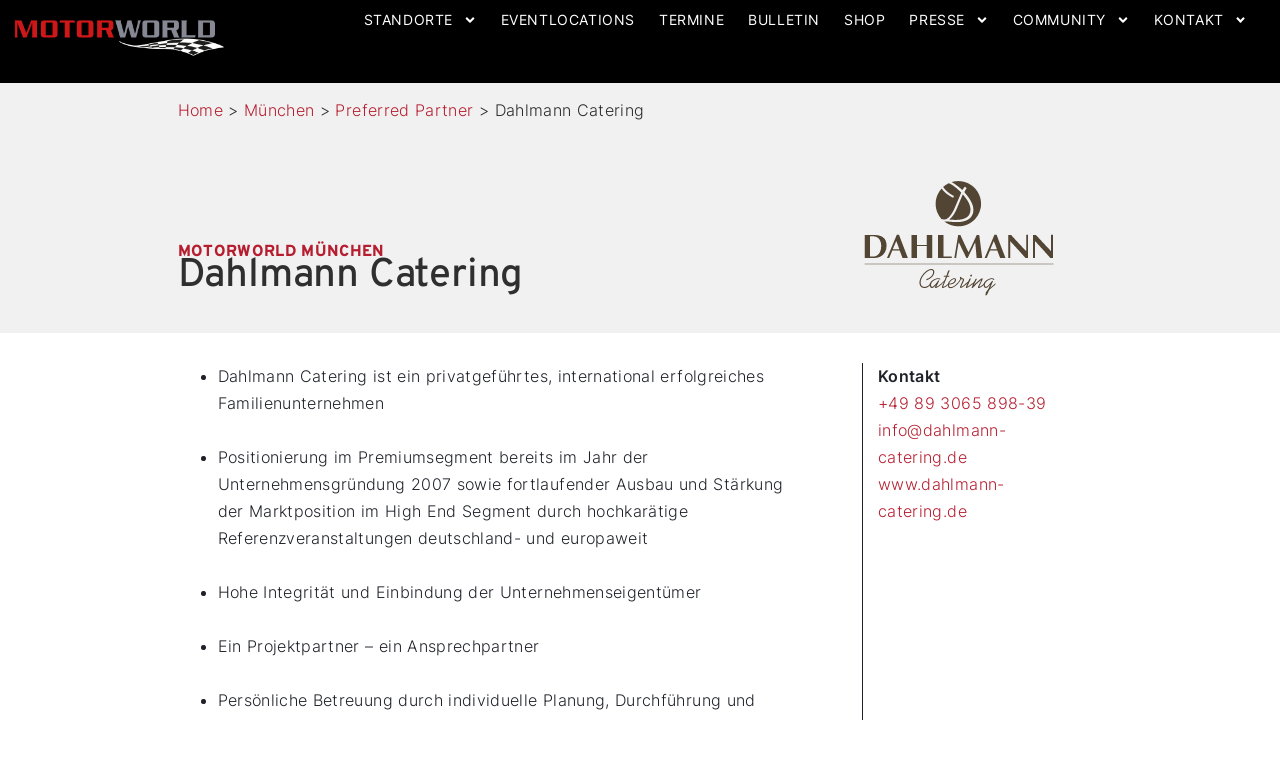

--- FILE ---
content_type: text/html; charset=UTF-8
request_url: https://motorworld.de/muenchen/preferred-partner/dahlmann-catering/
body_size: 23883
content:
<!doctype html>
<html lang="de-DE" prefix="og: https://ogp.me/ns#">
<head>
	<meta charset="UTF-8">
	<meta name="viewport" content="width=device-width, initial-scale=1">
	<link rel="profile" href="https://gmpg.org/xfn/11">
	
<!-- Suchmaschinen-Optimierung durch Rank Math PRO - https://rankmath.com/ -->
<title>Dahlmann Catering - Motorworld Eventlocations</title>
<link data-rocket-prefetch href="https://www.googletagmanager.com" rel="dns-prefetch">
<link data-rocket-prefetch href="https://googleads.g.doubleclick.net" rel="dns-prefetch"><link rel="preload" data-rocket-preload as="image" href="https://motorworld.de/wp-content/uploads/2022/11/dahlmann_logo.svg" fetchpriority="high">
<meta name="description" content="Kontakt+49 89 3065 898-39info@dahlmann-catering.dewww.dahlmann-catering.de"/>
<meta name="robots" content="follow, index, max-snippet:-1, max-video-preview:-1, max-image-preview:large"/>
<link rel="canonical" href="https://motorworld.de/muenchen/preferred-partner/dahlmann-catering/" />
<meta property="og:locale" content="de_DE" />
<meta property="og:type" content="article" />
<meta property="og:title" content="Dahlmann Catering - Motorworld Eventlocations" />
<meta property="og:description" content="Kontakt+49 89 3065 898-39info@dahlmann-catering.dewww.dahlmann-catering.de" />
<meta property="og:url" content="https://motorworld.de/muenchen/preferred-partner/dahlmann-catering/" />
<meta property="og:site_name" content="Motorworld Group" />
<meta property="article:publisher" content="https://www.facebook.com/MotorworldGroup/" />
<meta property="article:section" content="Unkategorisiert" />
<meta property="og:updated_time" content="2022-11-27T01:24:41+01:00" />
<meta property="og:image" content="https://motorworld.de/wp-content/uploads/2022/11/Unternehmen_Dahlmann_Ulrich_Dahlmann.jpg" />
<meta property="og:image:secure_url" content="https://motorworld.de/wp-content/uploads/2022/11/Unternehmen_Dahlmann_Ulrich_Dahlmann.jpg" />
<meta property="og:image:width" content="1600" />
<meta property="og:image:height" content="1067" />
<meta property="og:image:alt" content="Koch bereitet Dessert in professioneller Küche zu während Gast das Backwerk in Eventlocation probiert" />
<meta property="og:image:type" content="image/jpeg" />
<meta property="article:published_time" content="2022-11-25T13:46:34+01:00" />
<meta property="article:modified_time" content="2022-11-27T01:24:41+01:00" />
<meta name="twitter:card" content="summary_large_image" />
<meta name="twitter:title" content="Dahlmann Catering - Motorworld Eventlocations" />
<meta name="twitter:description" content="Kontakt+49 89 3065 898-39info@dahlmann-catering.dewww.dahlmann-catering.de" />
<meta name="twitter:image" content="https://motorworld.de/wp-content/uploads/2022/11/Unternehmen_Dahlmann_Ulrich_Dahlmann.jpg" />
<meta name="twitter:label1" content="Lesedauer" />
<meta name="twitter:data1" content="Weniger als eine Minute" />
<script type="application/ld+json" class="rank-math-schema">{"@context":"https://schema.org","@graph":[{"@type":["Corporation","Organization"],"@id":"https://motorworld.de/#organization","name":"Motorworld Group","url":"https://motorworld.de","sameAs":["https://www.facebook.com/MotorworldGroup/","https://www.instagram.com/motorworld_group/"],"logo":{"@type":"ImageObject","@id":"https://motorworld.de/#logo","url":"https://motorworld.de/wp-content/uploads/2023/01/motorworld-group-logo.png","contentUrl":"https://motorworld.de/wp-content/uploads/2023/01/motorworld-group-logo.png","caption":"Motorworld Group","inLanguage":"de","width":"1284","height":"219"}},{"@type":"WebSite","@id":"https://motorworld.de/#website","url":"https://motorworld.de","name":"Motorworld Group","alternateName":"Motorworld","publisher":{"@id":"https://motorworld.de/#organization"},"inLanguage":"de"},{"@type":"ImageObject","@id":"https://motorworld.de/wp-content/uploads/2022/11/Unternehmen_Dahlmann_Ulrich_Dahlmann.jpg","url":"https://motorworld.de/wp-content/uploads/2022/11/Unternehmen_Dahlmann_Ulrich_Dahlmann.jpg","width":"200","height":"200","inLanguage":"de"},{"@type":"WebPage","@id":"https://motorworld.de/muenchen/preferred-partner/dahlmann-catering/#webpage","url":"https://motorworld.de/muenchen/preferred-partner/dahlmann-catering/","name":"Dahlmann Catering - Motorworld Eventlocations","datePublished":"2022-11-25T13:46:34+01:00","dateModified":"2022-11-27T01:24:41+01:00","isPartOf":{"@id":"https://motorworld.de/#website"},"primaryImageOfPage":{"@id":"https://motorworld.de/wp-content/uploads/2022/11/Unternehmen_Dahlmann_Ulrich_Dahlmann.jpg"},"inLanguage":"de"},{"@type":"Person","@id":"https://motorworld.de/muenchen/preferred-partner/dahlmann-catering/#author","name":"MeRedaktion","image":{"@type":"ImageObject","@id":"https://secure.gravatar.com/avatar/f1bf2b20b6df53078289e71528c6c432f6ffde69771dde360eae9d0b383ed3f4?s=96&amp;d=mm&amp;r=g","url":"https://secure.gravatar.com/avatar/f1bf2b20b6df53078289e71528c6c432f6ffde69771dde360eae9d0b383ed3f4?s=96&amp;d=mm&amp;r=g","caption":"MeRedaktion","inLanguage":"de"},"worksFor":{"@id":"https://motorworld.de/#organization"}},{"@type":"Article","headline":"Dahlmann Catering - Motorworld Eventlocations","datePublished":"2022-11-25T13:46:34+01:00","dateModified":"2022-11-27T01:24:41+01:00","author":{"@id":"https://motorworld.de/muenchen/preferred-partner/dahlmann-catering/#author","name":"MeRedaktion"},"publisher":{"@id":"https://motorworld.de/#organization"},"description":"Kontakt+49 89 3065 898-39info@dahlmann-catering.dewww.dahlmann-catering.de","name":"Dahlmann Catering - Motorworld Eventlocations","@id":"https://motorworld.de/muenchen/preferred-partner/dahlmann-catering/#richSnippet","isPartOf":{"@id":"https://motorworld.de/muenchen/preferred-partner/dahlmann-catering/#webpage"},"image":{"@id":"https://motorworld.de/wp-content/uploads/2022/11/Unternehmen_Dahlmann_Ulrich_Dahlmann.jpg"},"inLanguage":"de","mainEntityOfPage":{"@id":"https://motorworld.de/muenchen/preferred-partner/dahlmann-catering/#webpage"}}]}</script>
<!-- /Rank Math WordPress SEO Plugin -->


<link rel="alternate" type="application/rss+xml" title="Motorworld Eventlocations &raquo; Feed" href="https://motorworld.de/feed/" />
<link rel="alternate" type="application/rss+xml" title="Motorworld Eventlocations &raquo; Kommentar-Feed" href="https://motorworld.de/comments/feed/" />
<link rel="alternate" type="text/calendar" title="Motorworld Eventlocations &raquo; iCal Feed" href="https://motorworld.de/events/?ical=1" />
<link rel="alternate" title="oEmbed (JSON)" type="application/json+oembed" href="https://motorworld.de/wp-json/oembed/1.0/embed?url=https%3A%2F%2Fmotorworld.de%2Fmuenchen%2Fpreferred-partner%2Fdahlmann-catering%2F" />
<link rel="alternate" title="oEmbed (XML)" type="text/xml+oembed" href="https://motorworld.de/wp-json/oembed/1.0/embed?url=https%3A%2F%2Fmotorworld.de%2Fmuenchen%2Fpreferred-partner%2Fdahlmann-catering%2F&#038;format=xml" />
<style id='wp-img-auto-sizes-contain-inline-css'>
img:is([sizes=auto i],[sizes^="auto," i]){contain-intrinsic-size:3000px 1500px}
/*# sourceURL=wp-img-auto-sizes-contain-inline-css */
</style>
<link rel='stylesheet' id='tribe-events-pro-mini-calendar-block-styles-css' href='https://motorworld.de/wp-content/plugins/events-calendar-pro/build/css/tribe-events-pro-mini-calendar-block.css?ver=7.7.12' media='all' />
<link rel='stylesheet' id='tec-variables-skeleton-css' href='https://motorworld.de/wp-content/plugins/the-events-calendar/common/build/css/variables-skeleton.css?ver=6.10.1' media='all' />
<link rel='stylesheet' id='tec-variables-full-css' href='https://motorworld.de/wp-content/plugins/the-events-calendar/common/build/css/variables-full.css?ver=6.10.1' media='all' />
<link rel='stylesheet' id='tribe-events-v2-virtual-single-block-css' href='https://motorworld.de/wp-content/plugins/events-calendar-pro/build/css/events-virtual-single-block.css?ver=7.7.12' media='all' />
<style id='wp-emoji-styles-inline-css'>

	img.wp-smiley, img.emoji {
		display: inline !important;
		border: none !important;
		box-shadow: none !important;
		height: 1em !important;
		width: 1em !important;
		margin: 0 0.07em !important;
		vertical-align: -0.1em !important;
		background: none !important;
		padding: 0 !important;
	}
/*# sourceURL=wp-emoji-styles-inline-css */
</style>
<style id='safe-svg-svg-icon-style-inline-css'>
.safe-svg-cover{text-align:center}.safe-svg-cover .safe-svg-inside{display:inline-block;max-width:100%}.safe-svg-cover svg{fill:currentColor;height:100%;max-height:100%;max-width:100%;width:100%}

/*# sourceURL=https://motorworld.de/wp-content/plugins/safe-svg/dist/safe-svg-block-frontend.css */
</style>
<style id='global-styles-inline-css'>
:root{--wp--preset--aspect-ratio--square: 1;--wp--preset--aspect-ratio--4-3: 4/3;--wp--preset--aspect-ratio--3-4: 3/4;--wp--preset--aspect-ratio--3-2: 3/2;--wp--preset--aspect-ratio--2-3: 2/3;--wp--preset--aspect-ratio--16-9: 16/9;--wp--preset--aspect-ratio--9-16: 9/16;--wp--preset--color--black: #000000;--wp--preset--color--cyan-bluish-gray: #abb8c3;--wp--preset--color--white: #ffffff;--wp--preset--color--pale-pink: #f78da7;--wp--preset--color--vivid-red: #cf2e2e;--wp--preset--color--luminous-vivid-orange: #ff6900;--wp--preset--color--luminous-vivid-amber: #fcb900;--wp--preset--color--light-green-cyan: #7bdcb5;--wp--preset--color--vivid-green-cyan: #00d084;--wp--preset--color--pale-cyan-blue: #8ed1fc;--wp--preset--color--vivid-cyan-blue: #0693e3;--wp--preset--color--vivid-purple: #9b51e0;--wp--preset--gradient--vivid-cyan-blue-to-vivid-purple: linear-gradient(135deg,rgb(6,147,227) 0%,rgb(155,81,224) 100%);--wp--preset--gradient--light-green-cyan-to-vivid-green-cyan: linear-gradient(135deg,rgb(122,220,180) 0%,rgb(0,208,130) 100%);--wp--preset--gradient--luminous-vivid-amber-to-luminous-vivid-orange: linear-gradient(135deg,rgb(252,185,0) 0%,rgb(255,105,0) 100%);--wp--preset--gradient--luminous-vivid-orange-to-vivid-red: linear-gradient(135deg,rgb(255,105,0) 0%,rgb(207,46,46) 100%);--wp--preset--gradient--very-light-gray-to-cyan-bluish-gray: linear-gradient(135deg,rgb(238,238,238) 0%,rgb(169,184,195) 100%);--wp--preset--gradient--cool-to-warm-spectrum: linear-gradient(135deg,rgb(74,234,220) 0%,rgb(151,120,209) 20%,rgb(207,42,186) 40%,rgb(238,44,130) 60%,rgb(251,105,98) 80%,rgb(254,248,76) 100%);--wp--preset--gradient--blush-light-purple: linear-gradient(135deg,rgb(255,206,236) 0%,rgb(152,150,240) 100%);--wp--preset--gradient--blush-bordeaux: linear-gradient(135deg,rgb(254,205,165) 0%,rgb(254,45,45) 50%,rgb(107,0,62) 100%);--wp--preset--gradient--luminous-dusk: linear-gradient(135deg,rgb(255,203,112) 0%,rgb(199,81,192) 50%,rgb(65,88,208) 100%);--wp--preset--gradient--pale-ocean: linear-gradient(135deg,rgb(255,245,203) 0%,rgb(182,227,212) 50%,rgb(51,167,181) 100%);--wp--preset--gradient--electric-grass: linear-gradient(135deg,rgb(202,248,128) 0%,rgb(113,206,126) 100%);--wp--preset--gradient--midnight: linear-gradient(135deg,rgb(2,3,129) 0%,rgb(40,116,252) 100%);--wp--preset--font-size--small: 13px;--wp--preset--font-size--medium: 20px;--wp--preset--font-size--large: 36px;--wp--preset--font-size--x-large: 42px;--wp--preset--spacing--20: 0.44rem;--wp--preset--spacing--30: 0.67rem;--wp--preset--spacing--40: 1rem;--wp--preset--spacing--50: 1.5rem;--wp--preset--spacing--60: 2.25rem;--wp--preset--spacing--70: 3.38rem;--wp--preset--spacing--80: 5.06rem;--wp--preset--shadow--natural: 6px 6px 9px rgba(0, 0, 0, 0.2);--wp--preset--shadow--deep: 12px 12px 50px rgba(0, 0, 0, 0.4);--wp--preset--shadow--sharp: 6px 6px 0px rgba(0, 0, 0, 0.2);--wp--preset--shadow--outlined: 6px 6px 0px -3px rgb(255, 255, 255), 6px 6px rgb(0, 0, 0);--wp--preset--shadow--crisp: 6px 6px 0px rgb(0, 0, 0);}:root { --wp--style--global--content-size: 800px;--wp--style--global--wide-size: 1200px; }:where(body) { margin: 0; }.wp-site-blocks > .alignleft { float: left; margin-right: 2em; }.wp-site-blocks > .alignright { float: right; margin-left: 2em; }.wp-site-blocks > .aligncenter { justify-content: center; margin-left: auto; margin-right: auto; }:where(.wp-site-blocks) > * { margin-block-start: 24px; margin-block-end: 0; }:where(.wp-site-blocks) > :first-child { margin-block-start: 0; }:where(.wp-site-blocks) > :last-child { margin-block-end: 0; }:root { --wp--style--block-gap: 24px; }:root :where(.is-layout-flow) > :first-child{margin-block-start: 0;}:root :where(.is-layout-flow) > :last-child{margin-block-end: 0;}:root :where(.is-layout-flow) > *{margin-block-start: 24px;margin-block-end: 0;}:root :where(.is-layout-constrained) > :first-child{margin-block-start: 0;}:root :where(.is-layout-constrained) > :last-child{margin-block-end: 0;}:root :where(.is-layout-constrained) > *{margin-block-start: 24px;margin-block-end: 0;}:root :where(.is-layout-flex){gap: 24px;}:root :where(.is-layout-grid){gap: 24px;}.is-layout-flow > .alignleft{float: left;margin-inline-start: 0;margin-inline-end: 2em;}.is-layout-flow > .alignright{float: right;margin-inline-start: 2em;margin-inline-end: 0;}.is-layout-flow > .aligncenter{margin-left: auto !important;margin-right: auto !important;}.is-layout-constrained > .alignleft{float: left;margin-inline-start: 0;margin-inline-end: 2em;}.is-layout-constrained > .alignright{float: right;margin-inline-start: 2em;margin-inline-end: 0;}.is-layout-constrained > .aligncenter{margin-left: auto !important;margin-right: auto !important;}.is-layout-constrained > :where(:not(.alignleft):not(.alignright):not(.alignfull)){max-width: var(--wp--style--global--content-size);margin-left: auto !important;margin-right: auto !important;}.is-layout-constrained > .alignwide{max-width: var(--wp--style--global--wide-size);}body .is-layout-flex{display: flex;}.is-layout-flex{flex-wrap: wrap;align-items: center;}.is-layout-flex > :is(*, div){margin: 0;}body .is-layout-grid{display: grid;}.is-layout-grid > :is(*, div){margin: 0;}body{padding-top: 0px;padding-right: 0px;padding-bottom: 0px;padding-left: 0px;}a:where(:not(.wp-element-button)){text-decoration: underline;}:root :where(.wp-element-button, .wp-block-button__link){background-color: #32373c;border-width: 0;color: #fff;font-family: inherit;font-size: inherit;font-style: inherit;font-weight: inherit;letter-spacing: inherit;line-height: inherit;padding-top: calc(0.667em + 2px);padding-right: calc(1.333em + 2px);padding-bottom: calc(0.667em + 2px);padding-left: calc(1.333em + 2px);text-decoration: none;text-transform: inherit;}.has-black-color{color: var(--wp--preset--color--black) !important;}.has-cyan-bluish-gray-color{color: var(--wp--preset--color--cyan-bluish-gray) !important;}.has-white-color{color: var(--wp--preset--color--white) !important;}.has-pale-pink-color{color: var(--wp--preset--color--pale-pink) !important;}.has-vivid-red-color{color: var(--wp--preset--color--vivid-red) !important;}.has-luminous-vivid-orange-color{color: var(--wp--preset--color--luminous-vivid-orange) !important;}.has-luminous-vivid-amber-color{color: var(--wp--preset--color--luminous-vivid-amber) !important;}.has-light-green-cyan-color{color: var(--wp--preset--color--light-green-cyan) !important;}.has-vivid-green-cyan-color{color: var(--wp--preset--color--vivid-green-cyan) !important;}.has-pale-cyan-blue-color{color: var(--wp--preset--color--pale-cyan-blue) !important;}.has-vivid-cyan-blue-color{color: var(--wp--preset--color--vivid-cyan-blue) !important;}.has-vivid-purple-color{color: var(--wp--preset--color--vivid-purple) !important;}.has-black-background-color{background-color: var(--wp--preset--color--black) !important;}.has-cyan-bluish-gray-background-color{background-color: var(--wp--preset--color--cyan-bluish-gray) !important;}.has-white-background-color{background-color: var(--wp--preset--color--white) !important;}.has-pale-pink-background-color{background-color: var(--wp--preset--color--pale-pink) !important;}.has-vivid-red-background-color{background-color: var(--wp--preset--color--vivid-red) !important;}.has-luminous-vivid-orange-background-color{background-color: var(--wp--preset--color--luminous-vivid-orange) !important;}.has-luminous-vivid-amber-background-color{background-color: var(--wp--preset--color--luminous-vivid-amber) !important;}.has-light-green-cyan-background-color{background-color: var(--wp--preset--color--light-green-cyan) !important;}.has-vivid-green-cyan-background-color{background-color: var(--wp--preset--color--vivid-green-cyan) !important;}.has-pale-cyan-blue-background-color{background-color: var(--wp--preset--color--pale-cyan-blue) !important;}.has-vivid-cyan-blue-background-color{background-color: var(--wp--preset--color--vivid-cyan-blue) !important;}.has-vivid-purple-background-color{background-color: var(--wp--preset--color--vivid-purple) !important;}.has-black-border-color{border-color: var(--wp--preset--color--black) !important;}.has-cyan-bluish-gray-border-color{border-color: var(--wp--preset--color--cyan-bluish-gray) !important;}.has-white-border-color{border-color: var(--wp--preset--color--white) !important;}.has-pale-pink-border-color{border-color: var(--wp--preset--color--pale-pink) !important;}.has-vivid-red-border-color{border-color: var(--wp--preset--color--vivid-red) !important;}.has-luminous-vivid-orange-border-color{border-color: var(--wp--preset--color--luminous-vivid-orange) !important;}.has-luminous-vivid-amber-border-color{border-color: var(--wp--preset--color--luminous-vivid-amber) !important;}.has-light-green-cyan-border-color{border-color: var(--wp--preset--color--light-green-cyan) !important;}.has-vivid-green-cyan-border-color{border-color: var(--wp--preset--color--vivid-green-cyan) !important;}.has-pale-cyan-blue-border-color{border-color: var(--wp--preset--color--pale-cyan-blue) !important;}.has-vivid-cyan-blue-border-color{border-color: var(--wp--preset--color--vivid-cyan-blue) !important;}.has-vivid-purple-border-color{border-color: var(--wp--preset--color--vivid-purple) !important;}.has-vivid-cyan-blue-to-vivid-purple-gradient-background{background: var(--wp--preset--gradient--vivid-cyan-blue-to-vivid-purple) !important;}.has-light-green-cyan-to-vivid-green-cyan-gradient-background{background: var(--wp--preset--gradient--light-green-cyan-to-vivid-green-cyan) !important;}.has-luminous-vivid-amber-to-luminous-vivid-orange-gradient-background{background: var(--wp--preset--gradient--luminous-vivid-amber-to-luminous-vivid-orange) !important;}.has-luminous-vivid-orange-to-vivid-red-gradient-background{background: var(--wp--preset--gradient--luminous-vivid-orange-to-vivid-red) !important;}.has-very-light-gray-to-cyan-bluish-gray-gradient-background{background: var(--wp--preset--gradient--very-light-gray-to-cyan-bluish-gray) !important;}.has-cool-to-warm-spectrum-gradient-background{background: var(--wp--preset--gradient--cool-to-warm-spectrum) !important;}.has-blush-light-purple-gradient-background{background: var(--wp--preset--gradient--blush-light-purple) !important;}.has-blush-bordeaux-gradient-background{background: var(--wp--preset--gradient--blush-bordeaux) !important;}.has-luminous-dusk-gradient-background{background: var(--wp--preset--gradient--luminous-dusk) !important;}.has-pale-ocean-gradient-background{background: var(--wp--preset--gradient--pale-ocean) !important;}.has-electric-grass-gradient-background{background: var(--wp--preset--gradient--electric-grass) !important;}.has-midnight-gradient-background{background: var(--wp--preset--gradient--midnight) !important;}.has-small-font-size{font-size: var(--wp--preset--font-size--small) !important;}.has-medium-font-size{font-size: var(--wp--preset--font-size--medium) !important;}.has-large-font-size{font-size: var(--wp--preset--font-size--large) !important;}.has-x-large-font-size{font-size: var(--wp--preset--font-size--x-large) !important;}
:root :where(.wp-block-pullquote){font-size: 1.5em;line-height: 1.6;}
/*# sourceURL=global-styles-inline-css */
</style>
<link rel='stylesheet' id='tribe-events-v2-single-skeleton-css' href='https://motorworld.de/wp-content/plugins/the-events-calendar/build/css/tribe-events-single-skeleton.css?ver=6.15.14' media='all' />
<link rel='stylesheet' id='tribe-events-v2-single-skeleton-full-css' href='https://motorworld.de/wp-content/plugins/the-events-calendar/build/css/tribe-events-single-full.css?ver=6.15.14' media='all' />
<link rel='stylesheet' id='tec-events-elementor-widgets-base-styles-css' href='https://motorworld.de/wp-content/plugins/the-events-calendar/build/css/integrations/plugins/elementor/widgets/widget-base.css?ver=6.15.14' media='all' />
<link rel='stylesheet' id='wpml-legacy-horizontal-list-0-css' href='https://motorworld.de/wp-content/plugins/sitepress-multilingual-cms/templates/language-switchers/legacy-list-horizontal/style.min.css?ver=1' media='all' />
<link rel='stylesheet' id='wpml-menu-item-0-css' href='https://motorworld.de/wp-content/plugins/sitepress-multilingual-cms/templates/language-switchers/menu-item/style.min.css?ver=1' media='all' />
<link rel='stylesheet' id='cmplz-general-css' href='https://motorworld.de/wp-content/plugins/complianz-gdpr-premium/assets/css/cookieblocker.min.css?ver=1761955997' media='all' />
<link data-minify="1" rel='stylesheet' id='hello-elementor-css' href='https://motorworld.de/wp-content/cache/min/1/wp-content/themes/hello-elementor/assets/css/reset.css?ver=1768523572' media='all' />
<link data-minify="1" rel='stylesheet' id='hello-elementor-theme-style-css' href='https://motorworld.de/wp-content/cache/min/1/wp-content/themes/hello-elementor/assets/css/theme.css?ver=1768523572' media='all' />
<link rel='stylesheet' id='chld_thm_cfg_child-css' href='https://motorworld.de/wp-content/themes/hello-elementor-child/style.css?ver=1807d5e6c40f08a126bf4f17b98b2ff0' media='all' />
<link rel='stylesheet' id='elementor-frontend-css' href='https://motorworld.de/wp-content/uploads/elementor/css/custom-frontend.min.css?ver=1768523572' media='all' />
<link rel='stylesheet' id='widget-image-css' href='https://motorworld.de/wp-content/plugins/elementor/assets/css/widget-image.min.css?ver=3.34.1' media='all' />
<link rel='stylesheet' id='widget-nav-menu-css' href='https://motorworld.de/wp-content/uploads/elementor/css/custom-pro-widget-nav-menu.min.css?ver=1768523572' media='all' />
<link rel='stylesheet' id='e-sticky-css' href='https://motorworld.de/wp-content/plugins/elementor-pro/assets/css/modules/sticky.min.css?ver=3.34.0' media='all' />
<link rel='stylesheet' id='elementor-post-5-css' href='https://motorworld.de/wp-content/uploads/elementor/css/post-5.css?ver=1768523570' media='all' />
<link rel='stylesheet' id='sbistyles-css' href='https://motorworld.de/wp-content/plugins/instagram-feed-pro/css/sbi-styles.min.css?ver=1807d5e6c40f08a126bf4f17b98b2ff0.0' media='all' />
<link data-minify="1" rel='stylesheet' id='swiper-css' href='https://motorworld.de/wp-content/cache/min/1/wp-content/plugins/elementor/assets/lib/swiper/v8/css/swiper.min.css?ver=1768523620' media='all' />
<link rel='stylesheet' id='e-swiper-css' href='https://motorworld.de/wp-content/plugins/elementor/assets/css/conditionals/e-swiper.min.css?ver=3.34.1' media='all' />
<link rel='stylesheet' id='widget-heading-css' href='https://motorworld.de/wp-content/plugins/elementor/assets/css/widget-heading.min.css?ver=3.34.1' media='all' />
<link rel='stylesheet' id='elementor-post-78549-css' href='https://motorworld.de/wp-content/uploads/elementor/css/post-78549.css?ver=1768524871' media='all' />
<link rel='stylesheet' id='elementor-post-8554-css' href='https://motorworld.de/wp-content/uploads/elementor/css/post-8554.css?ver=1768523570' media='all' />
<link rel='stylesheet' id='elementor-post-41-css' href='https://motorworld.de/wp-content/uploads/elementor/css/post-41.css?ver=1768523577' media='all' />
<link rel='stylesheet' id='tablepress-default-css' href='https://motorworld.de/wp-content/tablepress-combined.min.css?ver=231' media='all' />
<script id="wpml-cookie-js-extra">
var wpml_cookies = {"wp-wpml_current_language":{"value":"de","expires":1,"path":"/"}};
var wpml_cookies = {"wp-wpml_current_language":{"value":"de","expires":1,"path":"/"}};
//# sourceURL=wpml-cookie-js-extra
</script>
<script data-minify="1" src="https://motorworld.de/wp-content/cache/min/1/wp-content/plugins/sitepress-multilingual-cms/res/js/cookies/language-cookie.js?ver=1768347562" id="wpml-cookie-js" defer data-wp-strategy="defer"></script>
<script src="https://motorworld.de/wp-includes/js/jquery/jquery.min.js?ver=3.7.1" id="jquery-core-js"></script>
<script src="https://motorworld.de/wp-includes/js/jquery/jquery-migrate.min.js?ver=3.4.1" id="jquery-migrate-js"></script>
<link rel="https://api.w.org/" href="https://motorworld.de/wp-json/" /><link rel="alternate" title="JSON" type="application/json" href="https://motorworld.de/wp-json/wp/v2/pages/78549" /><meta name="generator" content="WPML ver:4.8.6 stt:1,3,2;" />
<meta name="tec-api-version" content="v1"><meta name="tec-api-origin" content="https://motorworld.de"><link rel="alternate" href="https://motorworld.de/wp-json/tribe/events/v1/" />			<style>.cmplz-hidden {
					display: none !important;
				}</style><script>
	const queryString = window.location.search;
	const gclidUrlParam = new URLSearchParams(queryString).get('gclid');
	
	if (gclidUrlParam){
		function getCookie(cname) {
			let name = cname + "=";
			let decodedCookie = decodeURIComponent(document.cookie);
			let ca = decodedCookie.split(';');
			for(let i = 0; i <ca.length; i++) {
				let c = ca[i];
				while (c.charAt(0) == ' ') {
					c = c.substring(1);
				}
				if (c.indexOf(name) == 0) {
					return c.substring(name.length, c.length);
				}
			}
			return "";
		}

		let gclidCookie = getCookie("kontakt_ads");

		if (!gclidCookie) {
			function setCookie(cname, cvalue, exdays, domain) {
				const d = new Date();
				d.setTime(d.getTime() + (exdays*24*60*60*1000));
				let expires = "expires="+ d.toUTCString();
				document.cookie = cname + '=' + cvalue + ';' + expires + ';path=/' + ';domain=' + domain;
			}

			// Setze den Cookie mit einem Wert und einer Gültigkeitsdauer von 7 Tagen
			setCookie('kontakt_ads', gclidUrlParam, 7, '.motorworld.de');
		}
	}
</script>

			<style>
				.e-con.e-parent:nth-of-type(n+4):not(.e-lazyloaded):not(.e-no-lazyload),
				.e-con.e-parent:nth-of-type(n+4):not(.e-lazyloaded):not(.e-no-lazyload) * {
					background-image: none !important;
				}
				@media screen and (max-height: 1024px) {
					.e-con.e-parent:nth-of-type(n+3):not(.e-lazyloaded):not(.e-no-lazyload),
					.e-con.e-parent:nth-of-type(n+3):not(.e-lazyloaded):not(.e-no-lazyload) * {
						background-image: none !important;
					}
				}
				@media screen and (max-height: 640px) {
					.e-con.e-parent:nth-of-type(n+2):not(.e-lazyloaded):not(.e-no-lazyload),
					.e-con.e-parent:nth-of-type(n+2):not(.e-lazyloaded):not(.e-no-lazyload) * {
						background-image: none !important;
					}
				}
			</style>
						<meta name="theme-color" content="#FFFFFF">
			<link rel="icon" href="https://motorworld.de/wp-content/uploads/2021/11/cropped-cropped-motorworld-website-icon-32x32.png" sizes="32x32" />
<link rel="icon" href="https://motorworld.de/wp-content/uploads/2021/11/cropped-cropped-motorworld-website-icon-192x192.png" sizes="192x192" />
<link rel="apple-touch-icon" href="https://motorworld.de/wp-content/uploads/2021/11/cropped-cropped-motorworld-website-icon-180x180.png" />
<meta name="msapplication-TileImage" content="https://motorworld.de/wp-content/uploads/2021/11/cropped-cropped-motorworld-website-icon-270x270.png" />
<noscript><style id="rocket-lazyload-nojs-css">.rll-youtube-player, [data-lazy-src]{display:none !important;}</style></noscript><meta name="generator" content="WP Rocket 3.20.3" data-wpr-features="wpr_minify_js wpr_lazyload_images wpr_lazyload_iframes wpr_preconnect_external_domains wpr_oci wpr_minify_css wpr_preload_links wpr_desktop" /></head>
<body data-rsssl=1 data-cmplz=1 class="wp-singular page-template-default page page-id-78549 page-child parent-pageid-62948 wp-custom-logo wp-embed-responsive wp-theme-hello-elementor wp-child-theme-hello-elementor-child tribe-no-js hello-elementor-default elementor-default elementor-kit-5 elementor-page elementor-page-78549">


<a class="skip-link screen-reader-text" href="#content">Zum Inhalt springen</a>

		<header  data-elementor-type="header" data-elementor-id="8554" class="elementor elementor-8554 elementor-location-header" data-elementor-post-type="elementor_library">
			<a class="elementor-element elementor-element-2dd637e elementor-hidden-desktop elementor-hidden-laptop elementor-hidden-tablet_extra elementor-hidden-tablet elementor-hidden-mobile e-flex e-con-boxed e-con e-parent" data-id="2dd637e" data-element_type="container" data-settings="{&quot;background_background&quot;:&quot;classic&quot;}" href="https://www.motorworld-shop.de/de/" target="_blank">
					<div  class="e-con-inner">
				<div class="elementor-element elementor-element-bc32737 elementor-widget elementor-widget-text-editor" data-id="bc32737" data-element_type="widget" data-widget_type="text-editor.default">
				<div class="elementor-widget-container">
									<p>🎄 MOTORWORLD Christmas Shopping I Jetzt entdecken! <strong>Zum Shop ›</strong></p>								</div>
				</div>
					</div>
				</a>
		<div class="elementor-element elementor-element-a198244 black-header e-flex e-con-boxed e-con e-parent" data-id="a198244" data-element_type="container" data-settings="{&quot;background_background&quot;:&quot;classic&quot;,&quot;sticky&quot;:&quot;top&quot;,&quot;sticky_offset_tablet&quot;:0,&quot;sticky_on&quot;:[&quot;desktop&quot;,&quot;laptop&quot;,&quot;tablet_extra&quot;,&quot;tablet&quot;,&quot;mobile&quot;],&quot;sticky_offset&quot;:0,&quot;sticky_effects_offset&quot;:0,&quot;sticky_anchor_link_offset&quot;:0}">
					<div class="e-con-inner">
		<div class="elementor-element elementor-element-6351964 e-con-full e-flex e-con e-child" data-id="6351964" data-element_type="container" data-settings="{&quot;background_background&quot;:&quot;gradient&quot;}">
				<div class="elementor-element elementor-element-115d7da elementor-widget elementor-widget-image" data-id="115d7da" data-element_type="widget" data-widget_type="image.default">
				<div class="elementor-widget-container">
																<a href="https://motorworld.de/">
							<img fetchpriority="high" width="690" height="200" src="https://motorworld.de/wp-content/uploads/2021/12/mw-logo-web2022.2.png" class="attachment-full size-full wp-image-4291" alt="Logo von MOTORWORLD mit rotem und grauem Schriftzug und Schachbrettflaggen-Motiv" srcset="https://motorworld.de/wp-content/uploads/2021/12/mw-logo-web2022.2.png 690w, https://motorworld.de/wp-content/uploads/2021/12/mw-logo-web2022.2-300x87.png 300w" sizes="(max-width: 690px) 100vw, 690px" />								</a>
															</div>
				</div>
				</div>
		<div class="elementor-element elementor-element-f61c050 e-con-full e-flex e-con e-child" data-id="f61c050" data-element_type="container">
				<div class="elementor-element elementor-element-f117be2 elementor-nav-menu__align-end elementor-nav-menu--stretch elementor-nav-menu--dropdown-tablet_extra elementor-nav-menu__text-align-aside elementor-nav-menu--toggle elementor-nav-menu--burger elementor-widget elementor-widget-nav-menu" data-id="f117be2" data-element_type="widget" data-settings="{&quot;full_width&quot;:&quot;stretch&quot;,&quot;submenu_icon&quot;:{&quot;value&quot;:&quot;&lt;svg aria-hidden=\&quot;true\&quot; class=\&quot;e-font-icon-svg e-fas-angle-down\&quot; viewBox=\&quot;0 0 320 512\&quot; xmlns=\&quot;http:\/\/www.w3.org\/2000\/svg\&quot;&gt;&lt;path d=\&quot;M143 352.3L7 216.3c-9.4-9.4-9.4-24.6 0-33.9l22.6-22.6c9.4-9.4 24.6-9.4 33.9 0l96.4 96.4 96.4-96.4c9.4-9.4 24.6-9.4 33.9 0l22.6 22.6c9.4 9.4 9.4 24.6 0 33.9l-136 136c-9.2 9.4-24.4 9.4-33.8 0z\&quot;&gt;&lt;\/path&gt;&lt;\/svg&gt;&quot;,&quot;library&quot;:&quot;fa-solid&quot;},&quot;layout&quot;:&quot;horizontal&quot;,&quot;toggle&quot;:&quot;burger&quot;}" data-widget_type="nav-menu.default">
				<div class="elementor-widget-container">
								<nav aria-label="Menü" class="elementor-nav-menu--main elementor-nav-menu__container elementor-nav-menu--layout-horizontal e--pointer-none">
				<ul id="menu-1-f117be2" class="elementor-nav-menu"><li class="menu-item menu-item-type-custom menu-item-object-custom menu-item-has-children menu-item-61562"><a href="/#standorte_startseite" class="elementor-item elementor-item-anchor">Standorte</a>
<ul class="sub-menu elementor-nav-menu--dropdown">
	<li class="menu-item menu-item-type-custom menu-item-object-custom menu-item-has-children menu-item-61563"><a href="/region-stuttgart/" class="elementor-sub-item">Region Stuttgart</a>
	<ul class="sub-menu elementor-nav-menu--dropdown">
		<li class="menu-item menu-item-type-custom menu-item-object-custom menu-item-61572"><a href="/region-stuttgart/" class="elementor-sub-item">Standort</a></li>
		<li class="menu-item menu-item-type-custom menu-item-object-custom menu-item-61582"><a href="/region-stuttgart/eventlocations/" class="elementor-sub-item">Eventlocations</a></li>
		<li class="menu-item menu-item-type-custom menu-item-object-custom menu-item-102582"><a href="/events/list/?tribe_eventcategory%5B0%5D=106" class="elementor-sub-item">Termine</a></li>
		<li class="menu-item menu-item-type-custom menu-item-object-custom menu-item-61591"><a href="/region-stuttgart/gastronomie/" class="elementor-sub-item">Gastronomie</a></li>
		<li class="menu-item menu-item-type-custom menu-item-object-custom menu-item-61592"><a href="/region-stuttgart/handel-service/" class="elementor-sub-item">Handel &#038; Service</a></li>
		<li class="menu-item menu-item-type-custom menu-item-object-custom menu-item-61593"><a href="/region-stuttgart/v8-hotel/" class="elementor-sub-item">Hotel</a></li>
		<li class="menu-item menu-item-type-custom menu-item-object-custom menu-item-61595"><a href="https://kontakt.motorworld.de/?location=stuttgart" class="elementor-sub-item">Kontakt</a></li>
	</ul>
</li>
	<li class="menu-item menu-item-type-custom menu-item-object-custom menu-item-has-children menu-item-61564"><a href="/muenchen/" class="elementor-sub-item">München</a>
	<ul class="sub-menu elementor-nav-menu--dropdown">
		<li class="menu-item menu-item-type-custom menu-item-object-custom menu-item-61573"><a href="/muenchen/" class="elementor-sub-item">Standort</a></li>
		<li class="menu-item menu-item-type-custom menu-item-object-custom menu-item-61586"><a href="/muenchen/eventlocations/" class="elementor-sub-item">Eventlocations</a></li>
		<li class="menu-item menu-item-type-custom menu-item-object-custom menu-item-61587"><a href="/muenchen/tagungsraum/" class="elementor-sub-item">Tagungsräume</a></li>
		<li class="menu-item menu-item-type-custom menu-item-object-custom menu-item-102583"><a href="/events/list/?tribe_eventcategory%5B0%5D=103" class="elementor-sub-item">Termine</a></li>
		<li class="menu-item menu-item-type-custom menu-item-object-custom menu-item-61598"><a href="https://muenchen.motorworld.de/" class="elementor-sub-item">Konzerte &#038; Messen</a></li>
		<li class="menu-item menu-item-type-custom menu-item-object-custom menu-item-61596"><a href="/muenchen/gastronomie/" class="elementor-sub-item">Gastronomie</a></li>
		<li class="menu-item menu-item-type-custom menu-item-object-custom menu-item-61597"><a href="/muenchen/handel-service/" class="elementor-sub-item">Handel &#038; Service</a></li>
		<li class="menu-item menu-item-type-custom menu-item-object-custom menu-item-61599"><a href="/muenchen/ameron-hotel/" class="elementor-sub-item">Hotel</a></li>
		<li class="menu-item menu-item-type-custom menu-item-object-custom menu-item-61601"><a href="https://kontakt.motorworld.de/?location=muenchen" class="elementor-sub-item">Kontakt</a></li>
	</ul>
</li>
	<li class="menu-item menu-item-type-custom menu-item-object-custom menu-item-has-children menu-item-61565"><a href="/koeln-rheinland/" class="elementor-sub-item">Köln | Rheinland</a>
	<ul class="sub-menu elementor-nav-menu--dropdown">
		<li class="menu-item menu-item-type-custom menu-item-object-custom menu-item-61574"><a href="/koeln-rheinland/" class="elementor-sub-item">Standort</a></li>
		<li class="menu-item menu-item-type-custom menu-item-object-custom menu-item-61583"><a href="/koeln-rheinland/eventlocations/" class="elementor-sub-item">Eventlocations</a></li>
		<li class="menu-item menu-item-type-post_type menu-item-object-page menu-item-114498"><a href="https://motorworld.de/koeln-rheinland/michael-schumacher-private-collection/" class="elementor-sub-item">MS Private Collection</a></li>
		<li class="menu-item menu-item-type-custom menu-item-object-custom menu-item-102584"><a href="/events/list/?tribe_eventcategory%5B0%5D=105" class="elementor-sub-item">Termine</a></li>
		<li class="menu-item menu-item-type-custom menu-item-object-custom menu-item-61602"><a href="/koeln-rheinland/gastronomie/" class="elementor-sub-item">Gastronomie</a></li>
		<li class="menu-item menu-item-type-custom menu-item-object-custom menu-item-61603"><a href="/koeln-rheinland/handel-service/" class="elementor-sub-item">Handel &#038; Service</a></li>
		<li class="menu-item menu-item-type-custom menu-item-object-custom menu-item-61604"><a href="/koeln-rheinland/v8-hotel/" class="elementor-sub-item">Hotel</a></li>
		<li class="menu-item menu-item-type-custom menu-item-object-custom menu-item-61606"><a href="https://kontakt.motorworld.de/?location=koeln" class="elementor-sub-item">Kontakt</a></li>
	</ul>
</li>
	<li class="menu-item menu-item-type-custom menu-item-object-custom menu-item-has-children menu-item-61567"><a href="/metzingen/" class="elementor-sub-item">Village Metzingen</a>
	<ul class="sub-menu elementor-nav-menu--dropdown">
		<li class="menu-item menu-item-type-custom menu-item-object-custom menu-item-61576"><a href="/metzingen/" class="elementor-sub-item">Standort</a></li>
		<li class="menu-item menu-item-type-custom menu-item-object-custom menu-item-61585"><a href="/metzingen/eventlocations/" class="elementor-sub-item">Eventlocations</a></li>
		<li class="menu-item menu-item-type-custom menu-item-object-custom menu-item-102585"><a href="/events/list/?tribe_eventcategory%5B0%5D=104" class="elementor-sub-item">Termine</a></li>
		<li class="menu-item menu-item-type-custom menu-item-object-custom menu-item-61612"><a href="/metzingen/gastronomie/" class="elementor-sub-item">Gastronomie</a></li>
		<li class="menu-item menu-item-type-custom menu-item-object-custom menu-item-61613"><a href="/metzingen/handel-service/" class="elementor-sub-item">Handel &#038; Service</a></li>
		<li class="menu-item menu-item-type-custom menu-item-object-custom menu-item-61614"><a href="/metzingen/hotel/" class="elementor-sub-item">Hotel</a></li>
		<li class="menu-item menu-item-type-custom menu-item-object-custom menu-item-61616"><a href="https://kontakt.motorworld.de/?location=metzingen" class="elementor-sub-item">Kontakt</a></li>
	</ul>
</li>
	<li class="menu-item menu-item-type-custom menu-item-object-custom menu-item-has-children menu-item-61566"><a href="/berlin/" class="elementor-sub-item">Berlin</a>
	<ul class="sub-menu elementor-nav-menu--dropdown">
		<li class="menu-item menu-item-type-custom menu-item-object-custom menu-item-61575"><a href="/berlin/" class="elementor-sub-item">Standort</a></li>
		<li class="menu-item menu-item-type-custom menu-item-object-custom menu-item-61581"><a href="/berlin/eventlocations/" class="elementor-sub-item">Eventlocations</a></li>
		<li class="menu-item menu-item-type-custom menu-item-object-custom menu-item-102586"><a href="/events/list/?tribe_eventcategory%5B0%5D=107" class="elementor-sub-item">Termine</a></li>
		<li class="menu-item menu-item-type-custom menu-item-object-custom menu-item-61607"><a href="/berlin/gastronomie/" class="elementor-sub-item">Gastronomie</a></li>
		<li class="menu-item menu-item-type-custom menu-item-object-custom menu-item-61608"><a href="/berlin/handel-service/" class="elementor-sub-item">Handel &#038; Service</a></li>
		<li class="menu-item menu-item-type-custom menu-item-object-custom menu-item-61609"><a href="/berlin/hotel/" class="elementor-sub-item">Hotel</a></li>
		<li class="menu-item menu-item-type-custom menu-item-object-custom menu-item-61611"><a href="https://kontakt.motorworld.de/?location=berlin" class="elementor-sub-item">Kontakt</a></li>
	</ul>
</li>
	<li class="menu-item menu-item-type-custom menu-item-object-custom menu-item-has-children menu-item-61568"><a href="/ruesselsheim/" class="elementor-sub-item">Manufaktur Rüsselsheim</a>
	<ul class="sub-menu elementor-nav-menu--dropdown">
		<li class="menu-item menu-item-type-custom menu-item-object-custom menu-item-61577"><a href="/ruesselsheim/" class="elementor-sub-item">Standort</a></li>
		<li class="menu-item menu-item-type-custom menu-item-object-custom menu-item-61589"><a href="/ruesselsheim/eventlocations/" class="elementor-sub-item">Eventlocations</a></li>
		<li class="menu-item menu-item-type-custom menu-item-object-custom menu-item-61617"><a href="https://kontakt.motorworld.de/?location=ruesselsheim" class="elementor-sub-item">Kontakt</a></li>
	</ul>
</li>
	<li class="menu-item menu-item-type-custom menu-item-object-custom menu-item-has-children menu-item-61569"><a href="/region-zuerich/" class="elementor-sub-item">Manufaktur Region Zürich</a>
	<ul class="sub-menu elementor-nav-menu--dropdown">
		<li class="menu-item menu-item-type-custom menu-item-object-custom menu-item-61578"><a href="/region-zuerich/" class="elementor-sub-item">Standort</a></li>
		<li class="menu-item menu-item-type-custom menu-item-object-custom menu-item-61588"><a href="/region-zuerich/eventlocations/" class="elementor-sub-item">Eventlocations</a></li>
		<li class="menu-item menu-item-type-custom menu-item-object-custom menu-item-102587"><a href="/events/list/?tribe_eventcategory%5B0%5D=101" class="elementor-sub-item">Termine</a></li>
		<li class="menu-item menu-item-type-custom menu-item-object-custom menu-item-61618"><a href="/region-zuerich/gastronomie/" class="elementor-sub-item">Gastronomie</a></li>
		<li class="menu-item menu-item-type-custom menu-item-object-custom menu-item-61619"><a href="/region-zuerich/handel-service/" class="elementor-sub-item">Handel &#038; Service</a></li>
		<li class="menu-item menu-item-type-custom menu-item-object-custom menu-item-61622"><a href="https://kontakt.motorworld.de/?location=zuerich" class="elementor-sub-item">Kontakt</a></li>
	</ul>
</li>
	<li class="menu-item menu-item-type-custom menu-item-object-custom menu-item-has-children menu-item-61570"><a href="/mallorca/" class="elementor-sub-item">Mallorca</a>
	<ul class="sub-menu elementor-nav-menu--dropdown">
		<li class="menu-item menu-item-type-custom menu-item-object-custom menu-item-61579"><a href="/mallorca/" class="elementor-sub-item">Standort</a></li>
		<li class="menu-item menu-item-type-custom menu-item-object-custom menu-item-61584"><a href="/mallorca/eventlocations/" class="elementor-sub-item">Eventlocations</a></li>
		<li class="menu-item menu-item-type-custom menu-item-object-custom menu-item-127985"><a href="https://motorworld.de/events/list/?tribe_eventcategory%5B0%5D=109" class="elementor-sub-item">Termine</a></li>
		<li class="menu-item menu-item-type-custom menu-item-object-custom menu-item-126012"><a href="https://mallorca.motorworld-inn.de/" class="elementor-sub-item">Gastronomie</a></li>
		<li class="menu-item menu-item-type-custom menu-item-object-custom menu-item-126013"><a href="/mallorca/handel-service/" class="elementor-sub-item">Handel &#038; Service</a></li>
		<li class="menu-item menu-item-type-custom menu-item-object-custom menu-item-135013"><a href="https://motorworld.de/mallorca/drivers-lounge/" class="elementor-sub-item">Drivers Lounge</a></li>
		<li class="menu-item menu-item-type-custom menu-item-object-custom menu-item-61623"><a href="https://kontakt.motorworld.de/?location=mallorca" class="elementor-sub-item">Kontakt</a></li>
	</ul>
</li>
	<li class="menu-item menu-item-type-post_type menu-item-object-page menu-item-73549"><a href="https://motorworld.de/luxembourg/" class="elementor-sub-item">Luxembourg</a></li>
	<li class="menu-item menu-item-type-custom menu-item-object-custom menu-item-has-children menu-item-61571"><a href="/zeche-ewald-ruhr/" class="elementor-sub-item">Zeche Ewald – Ruhr</a>
	<ul class="sub-menu elementor-nav-menu--dropdown">
		<li class="menu-item menu-item-type-custom menu-item-object-custom menu-item-61580"><a href="/zeche-ewald-ruhr/" class="elementor-sub-item">Standort</a></li>
		<li class="menu-item menu-item-type-custom menu-item-object-custom menu-item-61590"><a href="/zeche-ewald-ruhr/eventlocations/" class="elementor-sub-item">Eventlocations</a></li>
		<li class="menu-item menu-item-type-custom menu-item-object-custom menu-item-104478"><a href="/events/list/?tribe_eventcategory%5B0%5D=108" class="elementor-sub-item">Termine</a></li>
		<li class="menu-item menu-item-type-custom menu-item-object-custom menu-item-61624"><a href="/zeche-ewald-ruhr/gastronomie/" class="elementor-sub-item">Gastronomie</a></li>
		<li class="menu-item menu-item-type-custom menu-item-object-custom menu-item-61626"><a href="/zeche-ewald-ruhr/v8-hotel/" class="elementor-sub-item">Hotel</a></li>
		<li class="menu-item menu-item-type-custom menu-item-object-custom menu-item-61628"><a href="https://kontakt.motorworld.de/?location=herten" class="elementor-sub-item">Kontakt</a></li>
	</ul>
</li>
</ul>
</li>
<li class="menu-item menu-item-type-post_type menu-item-object-page menu-item-87134"><a href="https://motorworld.de/eventlocations/" class="elementor-item">Eventlocations</a></li>
<li class="menu-item menu-item-type-custom menu-item-object-custom menu-item-110751"><a href="/events/" class="elementor-item">Termine</a></li>
<li class="menu-item menu-item-type-custom menu-item-object-custom menu-item-61630"><a href="https://www.motorworld-bulletin.de/" class="elementor-item">Bulletin</a></li>
<li class="menu-item menu-item-type-custom menu-item-object-custom menu-item-61643"><a href="https://www.motorworld-shop.de" class="elementor-item">Shop</a></li>
<li class="menu-item menu-item-type-custom menu-item-object-custom menu-item-has-children menu-item-61631"><a href="/pressemitteilungen/" class="elementor-item">Presse</a>
<ul class="sub-menu elementor-nav-menu--dropdown">
	<li class="menu-item menu-item-type-custom menu-item-object-custom menu-item-61632"><a href="/pressemitteilungen/" class="elementor-sub-item">Pressemitteilungen</a></li>
	<li class="menu-item menu-item-type-custom menu-item-object-custom menu-item-61633"><a href="/medienecho/" class="elementor-sub-item">Medienecho</a></li>
	<li class="menu-item menu-item-type-post_type menu-item-object-page menu-item-89364"><a href="https://motorworld.de/movie/" class="elementor-sub-item">Movie</a></li>
</ul>
</li>
<li class="menu-item menu-item-type-custom menu-item-object-custom menu-item-has-children menu-item-61634"><a class="elementor-item">Community</a>
<ul class="sub-menu elementor-nav-menu--dropdown">
	<li class="menu-item menu-item-type-post_type menu-item-object-page menu-item-84444"><a href="https://motorworld.de/group/" class="elementor-sub-item">Group</a></li>
	<li class="menu-item menu-item-type-custom menu-item-object-custom menu-item-61636"><a href="/partner/" class="elementor-sub-item">Partner</a></li>
	<li class="menu-item menu-item-type-custom menu-item-object-custom menu-item-61639"><a href="https://membercard.motorworld.de/" class="elementor-sub-item">Membercard</a></li>
	<li class="menu-item menu-item-type-custom menu-item-object-custom menu-item-61644"><a href="https://motorworld-trackdays.de/" class="elementor-sub-item">Trackdays</a></li>
	<li class="menu-item menu-item-type-custom menu-item-object-custom menu-item-89102"><a href="https://motorworld-buchpreis.de/" class="elementor-sub-item">Buchpreis</a></li>
</ul>
</li>
<li class="menu-item menu-item-type-custom menu-item-object-custom menu-item-has-children menu-item-61724"><a href="/kontakt" class="elementor-item">Kontakt</a>
<ul class="sub-menu elementor-nav-menu--dropdown">
	<li class="menu-item menu-item-type-custom menu-item-object-custom menu-item-87317"><a href="/kontakt/" class="elementor-sub-item">Kontakt Standorte</a></li>
	<li class="menu-item menu-item-type-custom menu-item-object-custom menu-item-61725"><a href="https://kontakt.motorworld.de/" class="elementor-sub-item">Ihre Nachricht</a></li>
	<li class="menu-item menu-item-type-custom menu-item-object-custom menu-item-139834"><a href="https://kontakt.motorworld.de/?newsletter=true" class="elementor-sub-item">Newsletter Anmeldung</a></li>
	<li class="menu-item menu-item-type-post_type menu-item-object-page menu-item-84262"><a href="https://motorworld.de/karriere/" class="elementor-sub-item">Karriere</a></li>
</ul>
</li>
</ul>			</nav>
					<div class="elementor-menu-toggle" role="button" tabindex="0" aria-label="Menü Umschalter" aria-expanded="false">
			<svg aria-hidden="true" role="presentation" class="elementor-menu-toggle__icon--open e-font-icon-svg e-eicon-menu-bar" viewBox="0 0 1000 1000" xmlns="http://www.w3.org/2000/svg"><path d="M104 333H896C929 333 958 304 958 271S929 208 896 208H104C71 208 42 237 42 271S71 333 104 333ZM104 583H896C929 583 958 554 958 521S929 458 896 458H104C71 458 42 487 42 521S71 583 104 583ZM104 833H896C929 833 958 804 958 771S929 708 896 708H104C71 708 42 737 42 771S71 833 104 833Z"></path></svg><svg aria-hidden="true" role="presentation" class="elementor-menu-toggle__icon--close e-font-icon-svg e-eicon-close" viewBox="0 0 1000 1000" xmlns="http://www.w3.org/2000/svg"><path d="M742 167L500 408 258 167C246 154 233 150 217 150 196 150 179 158 167 167 154 179 150 196 150 212 150 229 154 242 171 254L408 500 167 742C138 771 138 800 167 829 196 858 225 858 254 829L496 587 738 829C750 842 767 846 783 846 800 846 817 842 829 829 842 817 846 804 846 783 846 767 842 750 829 737L588 500 833 258C863 229 863 200 833 171 804 137 775 137 742 167Z"></path></svg>		</div>
					<nav class="elementor-nav-menu--dropdown elementor-nav-menu__container" aria-hidden="true">
				<ul id="menu-2-f117be2" class="elementor-nav-menu"><li class="menu-item menu-item-type-custom menu-item-object-custom menu-item-has-children menu-item-61562"><a href="/#standorte_startseite" class="elementor-item elementor-item-anchor" tabindex="-1">Standorte</a>
<ul class="sub-menu elementor-nav-menu--dropdown">
	<li class="menu-item menu-item-type-custom menu-item-object-custom menu-item-has-children menu-item-61563"><a href="/region-stuttgart/" class="elementor-sub-item" tabindex="-1">Region Stuttgart</a>
	<ul class="sub-menu elementor-nav-menu--dropdown">
		<li class="menu-item menu-item-type-custom menu-item-object-custom menu-item-61572"><a href="/region-stuttgart/" class="elementor-sub-item" tabindex="-1">Standort</a></li>
		<li class="menu-item menu-item-type-custom menu-item-object-custom menu-item-61582"><a href="/region-stuttgart/eventlocations/" class="elementor-sub-item" tabindex="-1">Eventlocations</a></li>
		<li class="menu-item menu-item-type-custom menu-item-object-custom menu-item-102582"><a href="/events/list/?tribe_eventcategory%5B0%5D=106" class="elementor-sub-item" tabindex="-1">Termine</a></li>
		<li class="menu-item menu-item-type-custom menu-item-object-custom menu-item-61591"><a href="/region-stuttgart/gastronomie/" class="elementor-sub-item" tabindex="-1">Gastronomie</a></li>
		<li class="menu-item menu-item-type-custom menu-item-object-custom menu-item-61592"><a href="/region-stuttgart/handel-service/" class="elementor-sub-item" tabindex="-1">Handel &#038; Service</a></li>
		<li class="menu-item menu-item-type-custom menu-item-object-custom menu-item-61593"><a href="/region-stuttgart/v8-hotel/" class="elementor-sub-item" tabindex="-1">Hotel</a></li>
		<li class="menu-item menu-item-type-custom menu-item-object-custom menu-item-61595"><a href="https://kontakt.motorworld.de/?location=stuttgart" class="elementor-sub-item" tabindex="-1">Kontakt</a></li>
	</ul>
</li>
	<li class="menu-item menu-item-type-custom menu-item-object-custom menu-item-has-children menu-item-61564"><a href="/muenchen/" class="elementor-sub-item" tabindex="-1">München</a>
	<ul class="sub-menu elementor-nav-menu--dropdown">
		<li class="menu-item menu-item-type-custom menu-item-object-custom menu-item-61573"><a href="/muenchen/" class="elementor-sub-item" tabindex="-1">Standort</a></li>
		<li class="menu-item menu-item-type-custom menu-item-object-custom menu-item-61586"><a href="/muenchen/eventlocations/" class="elementor-sub-item" tabindex="-1">Eventlocations</a></li>
		<li class="menu-item menu-item-type-custom menu-item-object-custom menu-item-61587"><a href="/muenchen/tagungsraum/" class="elementor-sub-item" tabindex="-1">Tagungsräume</a></li>
		<li class="menu-item menu-item-type-custom menu-item-object-custom menu-item-102583"><a href="/events/list/?tribe_eventcategory%5B0%5D=103" class="elementor-sub-item" tabindex="-1">Termine</a></li>
		<li class="menu-item menu-item-type-custom menu-item-object-custom menu-item-61598"><a href="https://muenchen.motorworld.de/" class="elementor-sub-item" tabindex="-1">Konzerte &#038; Messen</a></li>
		<li class="menu-item menu-item-type-custom menu-item-object-custom menu-item-61596"><a href="/muenchen/gastronomie/" class="elementor-sub-item" tabindex="-1">Gastronomie</a></li>
		<li class="menu-item menu-item-type-custom menu-item-object-custom menu-item-61597"><a href="/muenchen/handel-service/" class="elementor-sub-item" tabindex="-1">Handel &#038; Service</a></li>
		<li class="menu-item menu-item-type-custom menu-item-object-custom menu-item-61599"><a href="/muenchen/ameron-hotel/" class="elementor-sub-item" tabindex="-1">Hotel</a></li>
		<li class="menu-item menu-item-type-custom menu-item-object-custom menu-item-61601"><a href="https://kontakt.motorworld.de/?location=muenchen" class="elementor-sub-item" tabindex="-1">Kontakt</a></li>
	</ul>
</li>
	<li class="menu-item menu-item-type-custom menu-item-object-custom menu-item-has-children menu-item-61565"><a href="/koeln-rheinland/" class="elementor-sub-item" tabindex="-1">Köln | Rheinland</a>
	<ul class="sub-menu elementor-nav-menu--dropdown">
		<li class="menu-item menu-item-type-custom menu-item-object-custom menu-item-61574"><a href="/koeln-rheinland/" class="elementor-sub-item" tabindex="-1">Standort</a></li>
		<li class="menu-item menu-item-type-custom menu-item-object-custom menu-item-61583"><a href="/koeln-rheinland/eventlocations/" class="elementor-sub-item" tabindex="-1">Eventlocations</a></li>
		<li class="menu-item menu-item-type-post_type menu-item-object-page menu-item-114498"><a href="https://motorworld.de/koeln-rheinland/michael-schumacher-private-collection/" class="elementor-sub-item" tabindex="-1">MS Private Collection</a></li>
		<li class="menu-item menu-item-type-custom menu-item-object-custom menu-item-102584"><a href="/events/list/?tribe_eventcategory%5B0%5D=105" class="elementor-sub-item" tabindex="-1">Termine</a></li>
		<li class="menu-item menu-item-type-custom menu-item-object-custom menu-item-61602"><a href="/koeln-rheinland/gastronomie/" class="elementor-sub-item" tabindex="-1">Gastronomie</a></li>
		<li class="menu-item menu-item-type-custom menu-item-object-custom menu-item-61603"><a href="/koeln-rheinland/handel-service/" class="elementor-sub-item" tabindex="-1">Handel &#038; Service</a></li>
		<li class="menu-item menu-item-type-custom menu-item-object-custom menu-item-61604"><a href="/koeln-rheinland/v8-hotel/" class="elementor-sub-item" tabindex="-1">Hotel</a></li>
		<li class="menu-item menu-item-type-custom menu-item-object-custom menu-item-61606"><a href="https://kontakt.motorworld.de/?location=koeln" class="elementor-sub-item" tabindex="-1">Kontakt</a></li>
	</ul>
</li>
	<li class="menu-item menu-item-type-custom menu-item-object-custom menu-item-has-children menu-item-61567"><a href="/metzingen/" class="elementor-sub-item" tabindex="-1">Village Metzingen</a>
	<ul class="sub-menu elementor-nav-menu--dropdown">
		<li class="menu-item menu-item-type-custom menu-item-object-custom menu-item-61576"><a href="/metzingen/" class="elementor-sub-item" tabindex="-1">Standort</a></li>
		<li class="menu-item menu-item-type-custom menu-item-object-custom menu-item-61585"><a href="/metzingen/eventlocations/" class="elementor-sub-item" tabindex="-1">Eventlocations</a></li>
		<li class="menu-item menu-item-type-custom menu-item-object-custom menu-item-102585"><a href="/events/list/?tribe_eventcategory%5B0%5D=104" class="elementor-sub-item" tabindex="-1">Termine</a></li>
		<li class="menu-item menu-item-type-custom menu-item-object-custom menu-item-61612"><a href="/metzingen/gastronomie/" class="elementor-sub-item" tabindex="-1">Gastronomie</a></li>
		<li class="menu-item menu-item-type-custom menu-item-object-custom menu-item-61613"><a href="/metzingen/handel-service/" class="elementor-sub-item" tabindex="-1">Handel &#038; Service</a></li>
		<li class="menu-item menu-item-type-custom menu-item-object-custom menu-item-61614"><a href="/metzingen/hotel/" class="elementor-sub-item" tabindex="-1">Hotel</a></li>
		<li class="menu-item menu-item-type-custom menu-item-object-custom menu-item-61616"><a href="https://kontakt.motorworld.de/?location=metzingen" class="elementor-sub-item" tabindex="-1">Kontakt</a></li>
	</ul>
</li>
	<li class="menu-item menu-item-type-custom menu-item-object-custom menu-item-has-children menu-item-61566"><a href="/berlin/" class="elementor-sub-item" tabindex="-1">Berlin</a>
	<ul class="sub-menu elementor-nav-menu--dropdown">
		<li class="menu-item menu-item-type-custom menu-item-object-custom menu-item-61575"><a href="/berlin/" class="elementor-sub-item" tabindex="-1">Standort</a></li>
		<li class="menu-item menu-item-type-custom menu-item-object-custom menu-item-61581"><a href="/berlin/eventlocations/" class="elementor-sub-item" tabindex="-1">Eventlocations</a></li>
		<li class="menu-item menu-item-type-custom menu-item-object-custom menu-item-102586"><a href="/events/list/?tribe_eventcategory%5B0%5D=107" class="elementor-sub-item" tabindex="-1">Termine</a></li>
		<li class="menu-item menu-item-type-custom menu-item-object-custom menu-item-61607"><a href="/berlin/gastronomie/" class="elementor-sub-item" tabindex="-1">Gastronomie</a></li>
		<li class="menu-item menu-item-type-custom menu-item-object-custom menu-item-61608"><a href="/berlin/handel-service/" class="elementor-sub-item" tabindex="-1">Handel &#038; Service</a></li>
		<li class="menu-item menu-item-type-custom menu-item-object-custom menu-item-61609"><a href="/berlin/hotel/" class="elementor-sub-item" tabindex="-1">Hotel</a></li>
		<li class="menu-item menu-item-type-custom menu-item-object-custom menu-item-61611"><a href="https://kontakt.motorworld.de/?location=berlin" class="elementor-sub-item" tabindex="-1">Kontakt</a></li>
	</ul>
</li>
	<li class="menu-item menu-item-type-custom menu-item-object-custom menu-item-has-children menu-item-61568"><a href="/ruesselsheim/" class="elementor-sub-item" tabindex="-1">Manufaktur Rüsselsheim</a>
	<ul class="sub-menu elementor-nav-menu--dropdown">
		<li class="menu-item menu-item-type-custom menu-item-object-custom menu-item-61577"><a href="/ruesselsheim/" class="elementor-sub-item" tabindex="-1">Standort</a></li>
		<li class="menu-item menu-item-type-custom menu-item-object-custom menu-item-61589"><a href="/ruesselsheim/eventlocations/" class="elementor-sub-item" tabindex="-1">Eventlocations</a></li>
		<li class="menu-item menu-item-type-custom menu-item-object-custom menu-item-61617"><a href="https://kontakt.motorworld.de/?location=ruesselsheim" class="elementor-sub-item" tabindex="-1">Kontakt</a></li>
	</ul>
</li>
	<li class="menu-item menu-item-type-custom menu-item-object-custom menu-item-has-children menu-item-61569"><a href="/region-zuerich/" class="elementor-sub-item" tabindex="-1">Manufaktur Region Zürich</a>
	<ul class="sub-menu elementor-nav-menu--dropdown">
		<li class="menu-item menu-item-type-custom menu-item-object-custom menu-item-61578"><a href="/region-zuerich/" class="elementor-sub-item" tabindex="-1">Standort</a></li>
		<li class="menu-item menu-item-type-custom menu-item-object-custom menu-item-61588"><a href="/region-zuerich/eventlocations/" class="elementor-sub-item" tabindex="-1">Eventlocations</a></li>
		<li class="menu-item menu-item-type-custom menu-item-object-custom menu-item-102587"><a href="/events/list/?tribe_eventcategory%5B0%5D=101" class="elementor-sub-item" tabindex="-1">Termine</a></li>
		<li class="menu-item menu-item-type-custom menu-item-object-custom menu-item-61618"><a href="/region-zuerich/gastronomie/" class="elementor-sub-item" tabindex="-1">Gastronomie</a></li>
		<li class="menu-item menu-item-type-custom menu-item-object-custom menu-item-61619"><a href="/region-zuerich/handel-service/" class="elementor-sub-item" tabindex="-1">Handel &#038; Service</a></li>
		<li class="menu-item menu-item-type-custom menu-item-object-custom menu-item-61622"><a href="https://kontakt.motorworld.de/?location=zuerich" class="elementor-sub-item" tabindex="-1">Kontakt</a></li>
	</ul>
</li>
	<li class="menu-item menu-item-type-custom menu-item-object-custom menu-item-has-children menu-item-61570"><a href="/mallorca/" class="elementor-sub-item" tabindex="-1">Mallorca</a>
	<ul class="sub-menu elementor-nav-menu--dropdown">
		<li class="menu-item menu-item-type-custom menu-item-object-custom menu-item-61579"><a href="/mallorca/" class="elementor-sub-item" tabindex="-1">Standort</a></li>
		<li class="menu-item menu-item-type-custom menu-item-object-custom menu-item-61584"><a href="/mallorca/eventlocations/" class="elementor-sub-item" tabindex="-1">Eventlocations</a></li>
		<li class="menu-item menu-item-type-custom menu-item-object-custom menu-item-127985"><a href="https://motorworld.de/events/list/?tribe_eventcategory%5B0%5D=109" class="elementor-sub-item" tabindex="-1">Termine</a></li>
		<li class="menu-item menu-item-type-custom menu-item-object-custom menu-item-126012"><a href="https://mallorca.motorworld-inn.de/" class="elementor-sub-item" tabindex="-1">Gastronomie</a></li>
		<li class="menu-item menu-item-type-custom menu-item-object-custom menu-item-126013"><a href="/mallorca/handel-service/" class="elementor-sub-item" tabindex="-1">Handel &#038; Service</a></li>
		<li class="menu-item menu-item-type-custom menu-item-object-custom menu-item-135013"><a href="https://motorworld.de/mallorca/drivers-lounge/" class="elementor-sub-item" tabindex="-1">Drivers Lounge</a></li>
		<li class="menu-item menu-item-type-custom menu-item-object-custom menu-item-61623"><a href="https://kontakt.motorworld.de/?location=mallorca" class="elementor-sub-item" tabindex="-1">Kontakt</a></li>
	</ul>
</li>
	<li class="menu-item menu-item-type-post_type menu-item-object-page menu-item-73549"><a href="https://motorworld.de/luxembourg/" class="elementor-sub-item" tabindex="-1">Luxembourg</a></li>
	<li class="menu-item menu-item-type-custom menu-item-object-custom menu-item-has-children menu-item-61571"><a href="/zeche-ewald-ruhr/" class="elementor-sub-item" tabindex="-1">Zeche Ewald – Ruhr</a>
	<ul class="sub-menu elementor-nav-menu--dropdown">
		<li class="menu-item menu-item-type-custom menu-item-object-custom menu-item-61580"><a href="/zeche-ewald-ruhr/" class="elementor-sub-item" tabindex="-1">Standort</a></li>
		<li class="menu-item menu-item-type-custom menu-item-object-custom menu-item-61590"><a href="/zeche-ewald-ruhr/eventlocations/" class="elementor-sub-item" tabindex="-1">Eventlocations</a></li>
		<li class="menu-item menu-item-type-custom menu-item-object-custom menu-item-104478"><a href="/events/list/?tribe_eventcategory%5B0%5D=108" class="elementor-sub-item" tabindex="-1">Termine</a></li>
		<li class="menu-item menu-item-type-custom menu-item-object-custom menu-item-61624"><a href="/zeche-ewald-ruhr/gastronomie/" class="elementor-sub-item" tabindex="-1">Gastronomie</a></li>
		<li class="menu-item menu-item-type-custom menu-item-object-custom menu-item-61626"><a href="/zeche-ewald-ruhr/v8-hotel/" class="elementor-sub-item" tabindex="-1">Hotel</a></li>
		<li class="menu-item menu-item-type-custom menu-item-object-custom menu-item-61628"><a href="https://kontakt.motorworld.de/?location=herten" class="elementor-sub-item" tabindex="-1">Kontakt</a></li>
	</ul>
</li>
</ul>
</li>
<li class="menu-item menu-item-type-post_type menu-item-object-page menu-item-87134"><a href="https://motorworld.de/eventlocations/" class="elementor-item" tabindex="-1">Eventlocations</a></li>
<li class="menu-item menu-item-type-custom menu-item-object-custom menu-item-110751"><a href="/events/" class="elementor-item" tabindex="-1">Termine</a></li>
<li class="menu-item menu-item-type-custom menu-item-object-custom menu-item-61630"><a href="https://www.motorworld-bulletin.de/" class="elementor-item" tabindex="-1">Bulletin</a></li>
<li class="menu-item menu-item-type-custom menu-item-object-custom menu-item-61643"><a href="https://www.motorworld-shop.de" class="elementor-item" tabindex="-1">Shop</a></li>
<li class="menu-item menu-item-type-custom menu-item-object-custom menu-item-has-children menu-item-61631"><a href="/pressemitteilungen/" class="elementor-item" tabindex="-1">Presse</a>
<ul class="sub-menu elementor-nav-menu--dropdown">
	<li class="menu-item menu-item-type-custom menu-item-object-custom menu-item-61632"><a href="/pressemitteilungen/" class="elementor-sub-item" tabindex="-1">Pressemitteilungen</a></li>
	<li class="menu-item menu-item-type-custom menu-item-object-custom menu-item-61633"><a href="/medienecho/" class="elementor-sub-item" tabindex="-1">Medienecho</a></li>
	<li class="menu-item menu-item-type-post_type menu-item-object-page menu-item-89364"><a href="https://motorworld.de/movie/" class="elementor-sub-item" tabindex="-1">Movie</a></li>
</ul>
</li>
<li class="menu-item menu-item-type-custom menu-item-object-custom menu-item-has-children menu-item-61634"><a class="elementor-item" tabindex="-1">Community</a>
<ul class="sub-menu elementor-nav-menu--dropdown">
	<li class="menu-item menu-item-type-post_type menu-item-object-page menu-item-84444"><a href="https://motorworld.de/group/" class="elementor-sub-item" tabindex="-1">Group</a></li>
	<li class="menu-item menu-item-type-custom menu-item-object-custom menu-item-61636"><a href="/partner/" class="elementor-sub-item" tabindex="-1">Partner</a></li>
	<li class="menu-item menu-item-type-custom menu-item-object-custom menu-item-61639"><a href="https://membercard.motorworld.de/" class="elementor-sub-item" tabindex="-1">Membercard</a></li>
	<li class="menu-item menu-item-type-custom menu-item-object-custom menu-item-61644"><a href="https://motorworld-trackdays.de/" class="elementor-sub-item" tabindex="-1">Trackdays</a></li>
	<li class="menu-item menu-item-type-custom menu-item-object-custom menu-item-89102"><a href="https://motorworld-buchpreis.de/" class="elementor-sub-item" tabindex="-1">Buchpreis</a></li>
</ul>
</li>
<li class="menu-item menu-item-type-custom menu-item-object-custom menu-item-has-children menu-item-61724"><a href="/kontakt" class="elementor-item" tabindex="-1">Kontakt</a>
<ul class="sub-menu elementor-nav-menu--dropdown">
	<li class="menu-item menu-item-type-custom menu-item-object-custom menu-item-87317"><a href="/kontakt/" class="elementor-sub-item" tabindex="-1">Kontakt Standorte</a></li>
	<li class="menu-item menu-item-type-custom menu-item-object-custom menu-item-61725"><a href="https://kontakt.motorworld.de/" class="elementor-sub-item" tabindex="-1">Ihre Nachricht</a></li>
	<li class="menu-item menu-item-type-custom menu-item-object-custom menu-item-139834"><a href="https://kontakt.motorworld.de/?newsletter=true" class="elementor-sub-item" tabindex="-1">Newsletter Anmeldung</a></li>
	<li class="menu-item menu-item-type-post_type menu-item-object-page menu-item-84262"><a href="https://motorworld.de/karriere/" class="elementor-sub-item" tabindex="-1">Karriere</a></li>
</ul>
</li>
</ul>			</nav>
						</div>
				</div>
				</div>
					</div>
				</div>
				</header>
		
<main  id="content" class="site-main post-78549 page type-page status-publish hentry category-unkategorisiert">

	
	<div  class="page-content">
				<div  data-elementor-type="wp-page" data-elementor-id="78549" class="elementor elementor-78549" data-elementor-post-type="page">
				<div class="elementor-element elementor-element-30a25fbd e-flex e-con-boxed e-con e-parent" data-id="30a25fbd" data-element_type="container" data-settings="{&quot;background_background&quot;:&quot;classic&quot;}">
					<div class="e-con-inner">
				<div class="elementor-element elementor-element-6df5d62c elementor-widget elementor-widget-wp-widget-bcn_widget" data-id="6df5d62c" data-element_type="widget" data-widget_type="wp-widget-bcn_widget.default">
				<div class="elementor-widget-container">
					<div class="breadcrumbs" vocab="https://schema.org/" typeof="BreadcrumbList"><span property="itemListElement" typeof="ListItem"><a property="item" typeof="WebPage" title="Go to Motorworld Eventlocations." href="https://motorworld.de/" class="home" ><span property="name">Home</span></a><meta property="position" content="1"></span> &gt; <span property="itemListElement" typeof="ListItem"><a property="item" typeof="WebPage" title="Gehe zu München." href="https://motorworld.de/muenchen/" class="post post-page" ><span property="name">München</span></a><meta property="position" content="2"></span> &gt; <span property="itemListElement" typeof="ListItem"><a property="item" typeof="WebPage" title="Gehe zu Preferred Partner." href="https://motorworld.de/muenchen/preferred-partner/" class="post post-page" ><span property="name">Preferred Partner</span></a><meta property="position" content="3"></span> &gt; <span property="itemListElement" typeof="ListItem"><span property="name" class="post post-page current-item">Dahlmann Catering</span><meta property="url" content="https://motorworld.de/muenchen/preferred-partner/dahlmann-catering/"><meta property="position" content="4"></span></div>				</div>
				</div>
					</div>
				</div>
		<div class="elementor-element elementor-element-64d6b760 e-flex e-con-boxed e-con e-parent" data-id="64d6b760" data-element_type="container" data-settings="{&quot;background_background&quot;:&quot;classic&quot;}">
					<div class="e-con-inner">
		<div class="elementor-element elementor-element-7c40e3a2 e-con-full e-flex e-con e-parent" data-id="7c40e3a2" data-element_type="container">
				<div class="elementor-element elementor-element-4c358c55 elementor-hidden-desktop elementor-hidden-laptop elementor-hidden-tablet_extra elementor-hidden-tablet elementor-hidden-mobile elementor-widget elementor-widget-image" data-id="4c358c55" data-element_type="widget" data-widget_type="image.default">
				<div class="elementor-widget-container">
															<img decoding="async" width="1600" height="1067" src="data:image/svg+xml,%3Csvg%20xmlns='http://www.w3.org/2000/svg'%20viewBox='0%200%201600%201067'%3E%3C/svg%3E" class="attachment-full size-full wp-image-78562" alt="Koch bereitet Dessert in professioneller Küche zu während Gast das Backwerk in Eventlocation probiert" data-lazy-srcset="https://motorworld.de/wp-content/uploads/2022/11/Unternehmen_Dahlmann_Ulrich_Dahlmann.jpg 1600w, https://motorworld.de/wp-content/uploads/2022/11/Unternehmen_Dahlmann_Ulrich_Dahlmann-300x200.jpg 300w, https://motorworld.de/wp-content/uploads/2022/11/Unternehmen_Dahlmann_Ulrich_Dahlmann-1024x683.jpg 1024w, https://motorworld.de/wp-content/uploads/2022/11/Unternehmen_Dahlmann_Ulrich_Dahlmann-768x512.jpg 768w, https://motorworld.de/wp-content/uploads/2022/11/Unternehmen_Dahlmann_Ulrich_Dahlmann-1536x1024.jpg 1536w" data-lazy-sizes="(max-width: 1600px) 100vw, 1600px" data-lazy-src="https://motorworld.de/wp-content/uploads/2022/11/Unternehmen_Dahlmann_Ulrich_Dahlmann.jpg" /><noscript><img decoding="async" width="1600" height="1067" src="https://motorworld.de/wp-content/uploads/2022/11/Unternehmen_Dahlmann_Ulrich_Dahlmann.jpg" class="attachment-full size-full wp-image-78562" alt="Koch bereitet Dessert in professioneller Küche zu während Gast das Backwerk in Eventlocation probiert" srcset="https://motorworld.de/wp-content/uploads/2022/11/Unternehmen_Dahlmann_Ulrich_Dahlmann.jpg 1600w, https://motorworld.de/wp-content/uploads/2022/11/Unternehmen_Dahlmann_Ulrich_Dahlmann-300x200.jpg 300w, https://motorworld.de/wp-content/uploads/2022/11/Unternehmen_Dahlmann_Ulrich_Dahlmann-1024x683.jpg 1024w, https://motorworld.de/wp-content/uploads/2022/11/Unternehmen_Dahlmann_Ulrich_Dahlmann-768x512.jpg 768w, https://motorworld.de/wp-content/uploads/2022/11/Unternehmen_Dahlmann_Ulrich_Dahlmann-1536x1024.jpg 1536w" sizes="(max-width: 1600px) 100vw, 1600px" /></noscript>															</div>
				</div>
		<div class="elementor-element elementor-element-129046ff e-flex e-con-boxed e-con e-parent" data-id="129046ff" data-element_type="container">
					<div class="e-con-inner">
		<div class="elementor-element elementor-element-5c7386f8 e-con-full e-flex e-con e-parent" data-id="5c7386f8" data-element_type="container">
				<div class="elementor-element elementor-element-6001c469 elementor-widget elementor-widget-heading" data-id="6001c469" data-element_type="widget" data-widget_type="heading.default">
				<div class="elementor-widget-container">
					<h2 class="elementor-heading-title elementor-size-default">MOTORWORLD München</h2>				</div>
				</div>
				<div class="elementor-element elementor-element-1c349d9c elementor-widget elementor-widget-heading" data-id="1c349d9c" data-element_type="widget" data-widget_type="heading.default">
				<div class="elementor-widget-container">
					<h2 class="elementor-heading-title elementor-size-default">Dahlmann Catering</h2>				</div>
				</div>
				</div>
				<div class="elementor-element elementor-element-340b642f elementor-widget elementor-widget-image" data-id="340b642f" data-element_type="widget" data-widget_type="image.default">
				<div class="elementor-widget-container">
																<a href="https://dahlmann-catering.de/" target="_blank" rel="noopener">
							<img fetchpriority="high" decoding="async" width="184" height="115" src="https://motorworld.de/wp-content/uploads/2022/11/dahlmann_logo.svg" class="attachment-large size-large wp-image-78552" alt="dahlmann logo">								</a>
															</div>
				</div>
					</div>
				</div>
				</div>
					</div>
				</div>
		<div class="elementor-element elementor-element-4fce06df e-flex e-con-boxed e-con e-parent" data-id="4fce06df" data-element_type="container" data-settings="{&quot;background_background&quot;:&quot;classic&quot;}">
					<div class="e-con-inner">
		<div class="elementor-element elementor-element-67b6300d e-con-full e-flex e-con e-parent" data-id="67b6300d" data-element_type="container">
		<div class="elementor-element elementor-element-1811093e e-con-full e-flex e-con e-parent" data-id="1811093e" data-element_type="container">
		<div class="elementor-element elementor-element-5246dd8d e-con-full e-flex e-con e-parent" data-id="5246dd8d" data-element_type="container">
				<div class="elementor-element elementor-element-22cb55b9 elementor-widget elementor-widget-text-editor" data-id="22cb55b9" data-element_type="widget" data-widget_type="text-editor.default">
				<div class="elementor-widget-container">
									<ul><li>Dahlmann Catering ist ein privatgeführtes, international erfolgreiches Familienunternehmen<br /><br /></li><li>Positionierung im Premiumsegment bereits im Jahr der Unternehmensgründung 2007 sowie fortlaufender Ausbau und Stärkung der Marktposition im High End Segment durch hochkarätige Referenzveranstaltungen deutschland- und europaweit<br /><br /></li><li>Hohe Integrität und Einbindung der Unternehmenseigentümer<br /><br /></li><li>Ein Projektpartner – ein Ansprechpartner<br /><br /></li><li>Persönliche Betreuung durch individuelle Planung, Durchführung und Nachbereitung von Veranstaltungen<br /><br /></li><li>Höchste Servicequalität durch ausschließlich eigenes, geschultes und fachlich qualifiziertes Servicepersonal<br /><br /></li><li>Integrativer Cateringansatz – konzeptionelle Einbettung der Cateringleistung in das übergeordnete Veranstaltungskonzept<br /><br /></li><li>Professionelle Schnittstellenkoordination mit Agenturen, Partnerunternehmen und Kunden<br /><br /></li><li>Einbindung von Produkten aus der eigenen Landwirtschaft in Franken<br /><br /></li><li>Zubereitung und Präsentation exklusiver klassischer und kreativer Speisen auf höchstem Premium Niveau durch Verarbeitung von Qualitäts- und Naturprodukten direkt am Veranstaltungsort und ohne Einsatz von Convenience Produkten<br /><br /></li><li>Nachhaltige Zusammenarbeit mit Lieferanten und Partnern aus der Region</li></ul>								</div>
				</div>
				</div>
		<div class="elementor-element elementor-element-58061746 e-con-full e-flex e-con e-parent" data-id="58061746" data-element_type="container" data-settings="{&quot;background_background&quot;:&quot;classic&quot;}">
				<div class="elementor-element elementor-element-3011fd6d elementor-widget elementor-widget-text-editor" data-id="3011fd6d" data-element_type="widget" data-widget_type="text-editor.default">
				<div class="elementor-widget-container">
									<p><strong>Kontakt</strong><br /><a href="tel:+4989306589839">+49 89 3065 898-39</a><br /><a href="mailto:info@dahlmann-catering.de">info@dahlmann-catering.de</a><br /><a href="http://www.dahlmann-catering.de/" target="_blank" rel="noopener">www.dahlmann-catering.de</a></p>								</div>
				</div>
				</div>
				</div>
				</div>
					</div>
				</div>
				</div>
		
		
			</div>

	
</main>

			<footer data-elementor-type="footer" data-elementor-id="41" class="elementor elementor-41 elementor-location-footer" data-elementor-post-type="elementor_library">
			<div class="elementor-element elementor-element-8c687c3 e-flex e-con-boxed e-con e-parent" data-id="8c687c3" data-element_type="container" data-settings="{&quot;background_background&quot;:&quot;classic&quot;}">
					<div class="e-con-inner">
		<div class="elementor-element elementor-element-d08dbae e-con-full e-flex e-con e-child" data-id="d08dbae" data-element_type="container">
				<div class="elementor-element elementor-element-e99ec16 elementor-widget elementor-widget-image" data-id="e99ec16" data-element_type="widget" data-widget_type="image.default">
				<div class="elementor-widget-container">
																<a href="https://motorworld.de/">
							<img width="690" height="200" src="https://motorworld.de/wp-content/uploads/2021/12/mw-logo-web2022.2.png" class="attachment-large size-large wp-image-4291" alt="Logo von MOTORWORLD mit rotem und grauem Schriftzug und Schachbrettflaggen-Motiv" srcset="https://motorworld.de/wp-content/uploads/2021/12/mw-logo-web2022.2.png 690w, https://motorworld.de/wp-content/uploads/2021/12/mw-logo-web2022.2-300x87.png 300w" sizes="(max-width: 690px) 100vw, 690px" />								</a>
															</div>
				</div>
				<div class="elementor-element elementor-element-3a258a0 elementor-widget elementor-widget-text-editor" data-id="3a258a0" data-element_type="widget" data-widget_type="text-editor.default">
				<div class="elementor-widget-container">
									<p><a href="/datenschutz">DATENSCHUTZ</a>  •  <a href="/impressum">IMPRESSUM</a><br />© 2025 MOTORWORLD GROUP</p>								</div>
				</div>
				</div>
		<div class="elementor-element elementor-element-bc41b8d e-con-full e-flex e-con e-child" data-id="bc41b8d" data-element_type="container">
				<div class="elementor-element elementor-element-d48440a elementor-widget elementor-widget-text-editor" data-id="d48440a" data-element_type="widget" data-widget_type="text-editor.default">
				<div class="elementor-widget-container">
									<p><a href="https://motorworld.de">motorworld.de </a><br /><a href="https://motorworld-bulletin.de">motorworld-bulletin.de</a><br /><a href="https://motorworld-inn.de">motorworld-inn.de</a></p>								</div>
				</div>
				</div>
		<div class="elementor-element elementor-element-4aa9a44 e-con-full e-flex e-con e-child" data-id="4aa9a44" data-element_type="container">
				<div class="elementor-element elementor-element-001bff3 elementor-widget elementor-widget-text-editor" data-id="001bff3" data-element_type="widget" data-widget_type="text-editor.default">
				<div class="elementor-widget-container">
									<p><a href="https://membercard.motorworld.de">membercard.motorworld.de</a><br /><a href="https://motorworld-shop.de">motorworld-shop.de</a><br /><a href="https://motorworld-trackdays.de">motorworld-trackdays.de</a></p>								</div>
				</div>
				</div>
		<div class="elementor-element elementor-element-c010351 e-con-full e-flex e-con e-child" data-id="c010351" data-element_type="container">
				<div class="elementor-element elementor-element-f6e5b46 elementor-widget elementor-widget-text-editor" data-id="f6e5b46" data-element_type="widget" data-widget_type="text-editor.default">
				<div class="elementor-widget-container">
									<p><a href="/kontakt">KONTAKT</a><br /><a href="/eventlocations">EVENTLOCATIONS</a><br /><a href="/events/">TERMINE</a></p>								</div>
				</div>
				</div>
		<div class="elementor-element elementor-element-30b3360 e-con-full e-flex e-con e-child" data-id="30b3360" data-element_type="container">
				<div class="elementor-element elementor-element-e51ba44 elementor-widget-tablet_extra__width-initial elementor-widget-mobile__width-initial elementor-hidden-tablet_extra elementor-hidden-tablet elementor-hidden-mobile elementor-view-default elementor-widget elementor-widget-icon" data-id="e51ba44" data-element_type="widget" data-widget_type="icon.default">
				<div class="elementor-widget-container">
							<div class="elementor-icon-wrapper">
			<a class="elementor-icon" href="#top">
			<svg xmlns="http://www.w3.org/2000/svg" width="15" height="15" viewBox="0 0 15 15" fill="none"><path d="M11.1464 6.85355C11.3417 7.04882 11.6583 7.04882 11.8536 6.85355C12.0488 6.65829 12.0488 6.34171 11.8536 6.14645L7.85355 2.14645C7.65829 1.95118 7.34171 1.95118 7.14645 2.14645L3.14645 6.14645C2.95118 6.34171 2.95118 6.65829 3.14645 6.85355C3.34171 7.04882 3.65829 7.04882 3.85355 6.85355L7.5 3.20711L11.1464 6.85355ZM11.1464 12.8536C11.3417 13.0488 11.6583 13.0488 11.8536 12.8536C12.0488 12.6583 12.0488 12.3417 11.8536 12.1464L7.85355 8.14645C7.65829 7.95118 7.34171 7.95118 7.14645 8.14645L3.14645 12.1464C2.95118 12.3417 2.95118 12.6583 3.14645 12.8536C3.34171 13.0488 3.65829 13.0488 3.85355 12.8536L7.5 9.20711L11.1464 12.8536Z" fill="currentColor" fill-rule="evenodd" clip-rule="evenodd"></path></svg>			</a>
		</div>
						</div>
				</div>
				</div>
					</div>
				</div>
				</footer>
		
<script type="speculationrules">
{"prefetch":[{"source":"document","where":{"and":[{"href_matches":"/*"},{"not":{"href_matches":["/wp-*.php","/wp-admin/*","/wp-content/uploads/*","/wp-content/*","/wp-content/plugins/*","/wp-content/themes/hello-elementor-child/*","/wp-content/themes/hello-elementor/*","/*\\?(.+)"]}},{"not":{"selector_matches":"a[rel~=\"nofollow\"]"}},{"not":{"selector_matches":".no-prefetch, .no-prefetch a"}}]},"eagerness":"conservative"}]}
</script>
		<script>
		( function ( body ) {
			'use strict';
			body.className = body.className.replace( /\btribe-no-js\b/, 'tribe-js' );
		} )( document.body );
		</script>
		
<!-- Consent Management powered by Complianz | GDPR/CCPA Cookie Consent https://wordpress.org/plugins/complianz-gdpr -->
<div id="cmplz-cookiebanner-container"><div class="cmplz-cookiebanner cmplz-hidden banner-2  optin cmplz-bottom-right cmplz-categories-type-view-preferences" aria-modal="true" data-nosnippet="true" role="dialog" aria-live="polite" aria-labelledby="cmplz-header-2-optin" aria-describedby="cmplz-message-2-optin">
	<div class="cmplz-header">
		<div class="cmplz-logo"></div>
		<div class="cmplz-title" id="cmplz-header-2-optin">Zustimmung verwalten</div>
		<div class="cmplz-close" tabindex="0" role="button" aria-label="Dialog schliessen">
			<svg aria-hidden="true" focusable="false" data-prefix="fas" data-icon="times" class="svg-inline--fa fa-times fa-w-11" role="img" xmlns="http://www.w3.org/2000/svg" viewBox="0 0 352 512"><path fill="currentColor" d="M242.72 256l100.07-100.07c12.28-12.28 12.28-32.19 0-44.48l-22.24-22.24c-12.28-12.28-32.19-12.28-44.48 0L176 189.28 75.93 89.21c-12.28-12.28-32.19-12.28-44.48 0L9.21 111.45c-12.28 12.28-12.28 32.19 0 44.48L109.28 256 9.21 356.07c-12.28 12.28-12.28 32.19 0 44.48l22.24 22.24c12.28 12.28 32.2 12.28 44.48 0L176 322.72l100.07 100.07c12.28 12.28 32.2 12.28 44.48 0l22.24-22.24c12.28-12.28 12.28-32.19 0-44.48L242.72 256z"></path></svg>
		</div>
	</div>

	<div class="cmplz-divider cmplz-divider-header"></div>
	<div class="cmplz-body">
		<div class="cmplz-message" id="cmplz-message-2-optin"><p>Um Ihnen ein optimales Erlebnis zu bieten, verwenden wir Technologien wie Cookies, um Geräteinformationen zu speichern und/oder darauf zuzugreifen. Wenn Sie diesen Technologien zustimmen, können wir Daten wie das Surfverhalten oder eindeutige IDs auf dieser Website verarbeiten. Wenn Sie Ihre Zustimmung nicht erteilen oder zurückziehen, können bestimmte Merkmale und Funktionen beeinträchtigt werden.</p></div>
		<!-- categories start -->
		<div class="cmplz-categories">
			<details class="cmplz-category cmplz-functional" >
				<summary>
						<span class="cmplz-category-header">
							<span class="cmplz-category-title">Funktional</span>
							<span class='cmplz-always-active'>
								<span class="cmplz-banner-checkbox">
									<input type="checkbox"
										   id="cmplz-functional-optin"
										   data-category="cmplz_functional"
										   class="cmplz-consent-checkbox cmplz-functional"
										   size="40"
										   value="1"/>
									<label class="cmplz-label" for="cmplz-functional-optin"><span class="screen-reader-text">Funktional</span></label>
								</span>
								Immer aktiv							</span>
							<span class="cmplz-icon cmplz-open">
								<svg xmlns="http://www.w3.org/2000/svg" viewBox="0 0 448 512"  height="18" ><path d="M224 416c-8.188 0-16.38-3.125-22.62-9.375l-192-192c-12.5-12.5-12.5-32.75 0-45.25s32.75-12.5 45.25 0L224 338.8l169.4-169.4c12.5-12.5 32.75-12.5 45.25 0s12.5 32.75 0 45.25l-192 192C240.4 412.9 232.2 416 224 416z"/></svg>
							</span>
						</span>
				</summary>
				<div class="cmplz-description">
					<span class="cmplz-description-functional">Die technische Speicherung oder der Zugang ist unbedingt erforderlich für den rechtmäßigen Zweck, die Nutzung eines bestimmten Dienstes zu ermöglichen, der vom Teilnehmer oder Nutzer ausdrücklich gewünscht wird, oder für den alleinigen Zweck, die Übertragung einer Nachricht über ein elektronisches Kommunikationsnetz durchzuführen.</span>
				</div>
			</details>

			<details class="cmplz-category cmplz-preferences" >
				<summary>
						<span class="cmplz-category-header">
							<span class="cmplz-category-title">Vorlieben</span>
							<span class="cmplz-banner-checkbox">
								<input type="checkbox"
									   id="cmplz-preferences-optin"
									   data-category="cmplz_preferences"
									   class="cmplz-consent-checkbox cmplz-preferences"
									   size="40"
									   value="1"/>
								<label class="cmplz-label" for="cmplz-preferences-optin"><span class="screen-reader-text">Vorlieben</span></label>
							</span>
							<span class="cmplz-icon cmplz-open">
								<svg xmlns="http://www.w3.org/2000/svg" viewBox="0 0 448 512"  height="18" ><path d="M224 416c-8.188 0-16.38-3.125-22.62-9.375l-192-192c-12.5-12.5-12.5-32.75 0-45.25s32.75-12.5 45.25 0L224 338.8l169.4-169.4c12.5-12.5 32.75-12.5 45.25 0s12.5 32.75 0 45.25l-192 192C240.4 412.9 232.2 416 224 416z"/></svg>
							</span>
						</span>
				</summary>
				<div class="cmplz-description">
					<span class="cmplz-description-preferences">Die technische Speicherung oder der Zugriff ist für den rechtmäßigen Zweck der Speicherung von Präferenzen erforderlich, die nicht vom Abonnenten oder Benutzer angefordert wurden.</span>
				</div>
			</details>

			<details class="cmplz-category cmplz-statistics" >
				<summary>
						<span class="cmplz-category-header">
							<span class="cmplz-category-title">Statistiken</span>
							<span class="cmplz-banner-checkbox">
								<input type="checkbox"
									   id="cmplz-statistics-optin"
									   data-category="cmplz_statistics"
									   class="cmplz-consent-checkbox cmplz-statistics"
									   size="40"
									   value="1"/>
								<label class="cmplz-label" for="cmplz-statistics-optin"><span class="screen-reader-text">Statistiken</span></label>
							</span>
							<span class="cmplz-icon cmplz-open">
								<svg xmlns="http://www.w3.org/2000/svg" viewBox="0 0 448 512"  height="18" ><path d="M224 416c-8.188 0-16.38-3.125-22.62-9.375l-192-192c-12.5-12.5-12.5-32.75 0-45.25s32.75-12.5 45.25 0L224 338.8l169.4-169.4c12.5-12.5 32.75-12.5 45.25 0s12.5 32.75 0 45.25l-192 192C240.4 412.9 232.2 416 224 416z"/></svg>
							</span>
						</span>
				</summary>
				<div class="cmplz-description">
					<span class="cmplz-description-statistics">Die technische Speicherung oder der Zugriff, der ausschließlich zu statistischen Zwecken erfolgt.</span>
					<span class="cmplz-description-statistics-anonymous">Die technische Speicherung oder der Zugriff, der ausschließlich zu anonymen statistischen Zwecken verwendet wird. Ohne eine Vorladung, die freiwillige Zustimmung deines Internetdienstanbieters oder zusätzliche Aufzeichnungen von Dritten können die zu diesem Zweck gespeicherten oder abgerufenen Informationen allein in der Regel nicht dazu verwendet werden, dich zu identifizieren.</span>
				</div>
			</details>
			<details class="cmplz-category cmplz-marketing" >
				<summary>
						<span class="cmplz-category-header">
							<span class="cmplz-category-title">Marketing</span>
							<span class="cmplz-banner-checkbox">
								<input type="checkbox"
									   id="cmplz-marketing-optin"
									   data-category="cmplz_marketing"
									   class="cmplz-consent-checkbox cmplz-marketing"
									   size="40"
									   value="1"/>
								<label class="cmplz-label" for="cmplz-marketing-optin"><span class="screen-reader-text">Marketing</span></label>
							</span>
							<span class="cmplz-icon cmplz-open">
								<svg xmlns="http://www.w3.org/2000/svg" viewBox="0 0 448 512"  height="18" ><path d="M224 416c-8.188 0-16.38-3.125-22.62-9.375l-192-192c-12.5-12.5-12.5-32.75 0-45.25s32.75-12.5 45.25 0L224 338.8l169.4-169.4c12.5-12.5 32.75-12.5 45.25 0s12.5 32.75 0 45.25l-192 192C240.4 412.9 232.2 416 224 416z"/></svg>
							</span>
						</span>
				</summary>
				<div class="cmplz-description">
					<span class="cmplz-description-marketing">Die technische Speicherung oder der Zugriff ist erforderlich, um Nutzerprofile zu erstellen, um Werbung zu versenden oder um den Nutzer auf einer Website oder über mehrere Websites hinweg zu ähnlichen Marketingzwecken zu verfolgen.</span>
				</div>
			</details>
		</div><!-- categories end -->
			</div>

	<div class="cmplz-links cmplz-information">
		<ul>
			<li><a class="cmplz-link cmplz-manage-options cookie-statement" href="#" data-relative_url="#cmplz-manage-consent-container">Optionen verwalten</a></li>
			<li><a class="cmplz-link cmplz-manage-third-parties cookie-statement" href="#" data-relative_url="#cmplz-cookies-overview">Dienste verwalten</a></li>
			<li><a class="cmplz-link cmplz-manage-vendors tcf cookie-statement" href="#" data-relative_url="#cmplz-tcf-wrapper">Verwalten von {vendor_count}-Lieferanten</a></li>
			<li><a class="cmplz-link cmplz-external cmplz-read-more-purposes tcf" target="_blank" rel="noopener noreferrer nofollow" href="https://cookiedatabase.org/tcf/purposes/" aria-label="Read more about TCF purposes on Cookie Database">Lese mehr über diese Zwecke</a></li>
		</ul>
			</div>

	<div class="cmplz-divider cmplz-footer"></div>

	<div class="cmplz-buttons">
		<button class="cmplz-btn cmplz-accept">Akzeptieren</button>
		<button class="cmplz-btn cmplz-deny">Ablehnen</button>
		<button class="cmplz-btn cmplz-view-preferences">Einstellungen ansehen</button>
		<button class="cmplz-btn cmplz-save-preferences">Einstellungen speichern</button>
		<a class="cmplz-btn cmplz-manage-options tcf cookie-statement" href="#" data-relative_url="#cmplz-manage-consent-container">Einstellungen ansehen</a>
			</div>

	
	<div class="cmplz-documents cmplz-links">
		<ul>
			<li><a class="cmplz-link cookie-statement" href="#" data-relative_url="">{title}</a></li>
			<li><a class="cmplz-link privacy-statement" href="#" data-relative_url="">{title}</a></li>
			<li><a class="cmplz-link impressum" href="#" data-relative_url="">{title}</a></li>
		</ul>
			</div>
</div>
</div>
					<div id="cmplz-manage-consent" data-nosnippet="true"><button class="cmplz-btn cmplz-hidden cmplz-manage-consent manage-consent-2">Zustimmung verwalten</button>

</div>        <script type="text/javascript">
            // Check if the plugin is loaded only once
            if (typeof window.maspikLoaded === "undefined") {
                window.maspikLoaded = true;
                
                // Function to check if form should be excluded
                function shouldExcludeForm(form) {
                    // Check role/aria for search
                    var role = (form.getAttribute('role') || '').toLowerCase();
                    if (role === 'search') { return true; }
                    var aria = (form.getAttribute('aria-label') || '').toLowerCase();
                    if (aria.indexOf('search') !== -1) { return true; }
                    
                    // Check action URL for search patterns
                    var action = (form.getAttribute('action') || '').toLowerCase();
                    if (action.indexOf('?s=') !== -1 || action.indexOf('search=') !== -1 || /\/search(\/?|\?|$)/.test(action)) {
                        return true;
                    }
                    
                    // Check form classes
                    var classes = form.className.split(' ');
                    if (classes.some(function(className) {
                        return className.toLowerCase().includes('search');
                    })) {
                        return true;
                    }
                    
                    // Check for search inputs inside the form
                    var searchInputs = form.querySelectorAll('input[type="search"], input.search, .search input, input[class*="search"], input[id*="search"], input[name="s"], input[name*="search"]');
                    if (searchInputs.length > 0) {
                        return true;
                    }
                    
                    // Check for search-related classes in child elements
                    var searchElements = form.querySelectorAll('.search, [class*="search"], [id*="search"], [aria-label*="search" i]');
                    if (searchElements.length > 0) {
                        return true;
                    }
                    
                    return false;
                }
                
                
                                // spam key
                                // Maspik add key to forms
                document.addEventListener("DOMContentLoaded", function() {
                    var spamKey = "fWzr2ilEOMbeRKQcXaX7cpzT60A3n6PML7r7qWTG7q1AFhJjBMWPJyRQ8IKbLCFr";
                    var input = document.createElement("input");
                    input.type = "hidden";
                    input.name = "maspik_spam_key";
                    input.value = spamKey;
                    input.setAttribute("autocomplete", "off");
            
                    // Select all forms
                    var forms = document.querySelectorAll("form");
                    forms.forEach(function(form) {
                        // Only add the spam key if form is not excluded and key not already added
                        if (!shouldExcludeForm(form) && !form.querySelector("input[name=maspik_spam_key]")) {
                            form.appendChild(input.cloneNode(true));
                        }
                    });
                });
                
                // add in other way, if the first way not working
                document.addEventListener("submit", function(e) {
                    if (e.target.tagName === "FORM") {
                        // Only add the spam key if form is not excluded and key not already added
                        if (!shouldExcludeForm(e.target) && !e.target.querySelector("input[name=maspik_spam_key]")) {
                            var spamKey = "fWzr2ilEOMbeRKQcXaX7cpzT60A3n6PML7r7qWTG7q1AFhJjBMWPJyRQ8IKbLCFr";
                            var input = document.createElement("input");
                            input.type = "hidden";
                            input.name = "maspik_spam_key";
                            input.value = spamKey;
                            input.setAttribute("autocomplete", "off");
                            e.target.appendChild(input);
                        }
                    }
                }, true);
                            }
        </script>
        <style>
            .maspik-field { 
                display: none !important; 
                pointer-events: none !important;
                opacity: 0 !important;
                position: absolute !important;
                left: -99999px !important;
            }
        </style>
        <!-- Custom Feeds for Instagram JS -->
<script type="text/javascript">
var sbiajaxurl = "https://motorworld.de/wp-admin/admin-ajax.php";

</script>
<script> /* <![CDATA[ */var tribe_l10n_datatables = {"aria":{"sort_ascending":": activate to sort column ascending","sort_descending":": activate to sort column descending"},"length_menu":"Show _MENU_ entries","empty_table":"No data available in table","info":"Showing _START_ to _END_ of _TOTAL_ entries","info_empty":"Showing 0 to 0 of 0 entries","info_filtered":"(filtered from _MAX_ total entries)","zero_records":"No matching records found","search":"Search:","all_selected_text":"All items on this page were selected. ","select_all_link":"Select all pages","clear_selection":"Clear Selection.","pagination":{"all":"All","next":"Next","previous":"Previous"},"select":{"rows":{"0":"","_":": Selected %d rows","1":": Selected 1 row"}},"datepicker":{"dayNames":["Sonntag","Montag","Dienstag","Mittwoch","Donnerstag","Freitag","Samstag"],"dayNamesShort":["So.","Mo.","Di.","Mi.","Do.","Fr.","Sa."],"dayNamesMin":["S","M","D","M","D","F","S"],"monthNames":["Januar","Februar","M\u00e4rz","April","Mai","Juni","Juli","August","September","Oktober","November","Dezember"],"monthNamesShort":["Januar","Februar","M\u00e4rz","April","Mai","Juni","Juli","August","September","Oktober","November","Dezember"],"monthNamesMin":["Jan.","Feb.","M\u00e4rz","Apr.","Mai","Juni","Juli","Aug.","Sep.","Okt.","Nov.","Dez."],"nextText":"Next","prevText":"Prev","currentText":"Today","closeText":"Done","today":"Today","clear":"Clear"}};/* ]]> */ </script>			<script>
				const lazyloadRunObserver = () => {
					const lazyloadBackgrounds = document.querySelectorAll( `.e-con.e-parent:not(.e-lazyloaded)` );
					const lazyloadBackgroundObserver = new IntersectionObserver( ( entries ) => {
						entries.forEach( ( entry ) => {
							if ( entry.isIntersecting ) {
								let lazyloadBackground = entry.target;
								if( lazyloadBackground ) {
									lazyloadBackground.classList.add( 'e-lazyloaded' );
								}
								lazyloadBackgroundObserver.unobserve( entry.target );
							}
						});
					}, { rootMargin: '200px 0px 200px 0px' } );
					lazyloadBackgrounds.forEach( ( lazyloadBackground ) => {
						lazyloadBackgroundObserver.observe( lazyloadBackground );
					} );
				};
				const events = [
					'DOMContentLoaded',
					'elementor/lazyload/observe',
				];
				events.forEach( ( event ) => {
					document.addEventListener( event, lazyloadRunObserver );
				} );
			</script>
			<script src="https://motorworld.de/wp-content/plugins/the-events-calendar/common/build/js/user-agent.js?ver=da75d0bdea6dde3898df" id="tec-user-agent-js"></script>
<script id="rocket-browser-checker-js-after">
"use strict";var _createClass=function(){function defineProperties(target,props){for(var i=0;i<props.length;i++){var descriptor=props[i];descriptor.enumerable=descriptor.enumerable||!1,descriptor.configurable=!0,"value"in descriptor&&(descriptor.writable=!0),Object.defineProperty(target,descriptor.key,descriptor)}}return function(Constructor,protoProps,staticProps){return protoProps&&defineProperties(Constructor.prototype,protoProps),staticProps&&defineProperties(Constructor,staticProps),Constructor}}();function _classCallCheck(instance,Constructor){if(!(instance instanceof Constructor))throw new TypeError("Cannot call a class as a function")}var RocketBrowserCompatibilityChecker=function(){function RocketBrowserCompatibilityChecker(options){_classCallCheck(this,RocketBrowserCompatibilityChecker),this.passiveSupported=!1,this._checkPassiveOption(this),this.options=!!this.passiveSupported&&options}return _createClass(RocketBrowserCompatibilityChecker,[{key:"_checkPassiveOption",value:function(self){try{var options={get passive(){return!(self.passiveSupported=!0)}};window.addEventListener("test",null,options),window.removeEventListener("test",null,options)}catch(err){self.passiveSupported=!1}}},{key:"initRequestIdleCallback",value:function(){!1 in window&&(window.requestIdleCallback=function(cb){var start=Date.now();return setTimeout(function(){cb({didTimeout:!1,timeRemaining:function(){return Math.max(0,50-(Date.now()-start))}})},1)}),!1 in window&&(window.cancelIdleCallback=function(id){return clearTimeout(id)})}},{key:"isDataSaverModeOn",value:function(){return"connection"in navigator&&!0===navigator.connection.saveData}},{key:"supportsLinkPrefetch",value:function(){var elem=document.createElement("link");return elem.relList&&elem.relList.supports&&elem.relList.supports("prefetch")&&window.IntersectionObserver&&"isIntersecting"in IntersectionObserverEntry.prototype}},{key:"isSlowConnection",value:function(){return"connection"in navigator&&"effectiveType"in navigator.connection&&("2g"===navigator.connection.effectiveType||"slow-2g"===navigator.connection.effectiveType)}}]),RocketBrowserCompatibilityChecker}();
//# sourceURL=rocket-browser-checker-js-after
</script>
<script id="rocket-preload-links-js-extra">
var RocketPreloadLinksConfig = {"excludeUris":"/events/|/en/events/|/Veranstaltungen/|/veranstaltungen/|/es/eventos/|/angebote-zuerich/|/region-stuttgart/eventlocations/|/muenchen/eventlocations/|/muenchen/tagungsraum/|/koeln-rheinland/eventlocations/|/metzingen/eventlocations/|/metzingen/handel-service/|/berlin/eventlocations/|/berlin/handel-service/|/ruesselsheim/eventlocations/|/region-zuerich/eventlocations/|/mallorca/eventlocations/|/zeche-ewald-ruhr/eventlocations/|/news-sitemap.xml/|/region-stuttgart/fuehrungen-historie/|/region-stuttgart/aussteller/|/region-stuttgart/neujahrsempfang-2025/|/mallorca/flughafen-ankunft-widget/|/mallorca/flughafen-abflug-widget/|/mallorca/flughafen-ankunft-widget-modern/|/mallorca/flughafen-abflug-modern/|/mallorca/flughafen-abflug-widget-modern/|/carspotter-galerie/|/event/weihnachtsvillage/2025-12-12/|/event/weihnachtsvillage-metzingen/2025-12-12/|/(?:.+/)?feed(?:/(?:.+/?)?)?$|/(?:.+/)?embed/|/(index.php/)?(.*)wp-json(/.*|$)|/refer/|/go/|/recommend/|/recommends/","usesTrailingSlash":"1","imageExt":"jpg|jpeg|gif|png|tiff|bmp|webp|avif|pdf|doc|docx|xls|xlsx|php","fileExt":"jpg|jpeg|gif|png|tiff|bmp|webp|avif|pdf|doc|docx|xls|xlsx|php|html|htm","siteUrl":"https://motorworld.de","onHoverDelay":"100","rateThrottle":"3"};
//# sourceURL=rocket-preload-links-js-extra
</script>
<script id="rocket-preload-links-js-after">
(function() {
"use strict";var r="function"==typeof Symbol&&"symbol"==typeof Symbol.iterator?function(e){return typeof e}:function(e){return e&&"function"==typeof Symbol&&e.constructor===Symbol&&e!==Symbol.prototype?"symbol":typeof e},e=function(){function i(e,t){for(var n=0;n<t.length;n++){var i=t[n];i.enumerable=i.enumerable||!1,i.configurable=!0,"value"in i&&(i.writable=!0),Object.defineProperty(e,i.key,i)}}return function(e,t,n){return t&&i(e.prototype,t),n&&i(e,n),e}}();function i(e,t){if(!(e instanceof t))throw new TypeError("Cannot call a class as a function")}var t=function(){function n(e,t){i(this,n),this.browser=e,this.config=t,this.options=this.browser.options,this.prefetched=new Set,this.eventTime=null,this.threshold=1111,this.numOnHover=0}return e(n,[{key:"init",value:function(){!this.browser.supportsLinkPrefetch()||this.browser.isDataSaverModeOn()||this.browser.isSlowConnection()||(this.regex={excludeUris:RegExp(this.config.excludeUris,"i"),images:RegExp(".("+this.config.imageExt+")$","i"),fileExt:RegExp(".("+this.config.fileExt+")$","i")},this._initListeners(this))}},{key:"_initListeners",value:function(e){-1<this.config.onHoverDelay&&document.addEventListener("mouseover",e.listener.bind(e),e.listenerOptions),document.addEventListener("mousedown",e.listener.bind(e),e.listenerOptions),document.addEventListener("touchstart",e.listener.bind(e),e.listenerOptions)}},{key:"listener",value:function(e){var t=e.target.closest("a"),n=this._prepareUrl(t);if(null!==n)switch(e.type){case"mousedown":case"touchstart":this._addPrefetchLink(n);break;case"mouseover":this._earlyPrefetch(t,n,"mouseout")}}},{key:"_earlyPrefetch",value:function(t,e,n){var i=this,r=setTimeout(function(){if(r=null,0===i.numOnHover)setTimeout(function(){return i.numOnHover=0},1e3);else if(i.numOnHover>i.config.rateThrottle)return;i.numOnHover++,i._addPrefetchLink(e)},this.config.onHoverDelay);t.addEventListener(n,function e(){t.removeEventListener(n,e,{passive:!0}),null!==r&&(clearTimeout(r),r=null)},{passive:!0})}},{key:"_addPrefetchLink",value:function(i){return this.prefetched.add(i.href),new Promise(function(e,t){var n=document.createElement("link");n.rel="prefetch",n.href=i.href,n.onload=e,n.onerror=t,document.head.appendChild(n)}).catch(function(){})}},{key:"_prepareUrl",value:function(e){if(null===e||"object"!==(void 0===e?"undefined":r(e))||!1 in e||-1===["http:","https:"].indexOf(e.protocol))return null;var t=e.href.substring(0,this.config.siteUrl.length),n=this._getPathname(e.href,t),i={original:e.href,protocol:e.protocol,origin:t,pathname:n,href:t+n};return this._isLinkOk(i)?i:null}},{key:"_getPathname",value:function(e,t){var n=t?e.substring(this.config.siteUrl.length):e;return n.startsWith("/")||(n="/"+n),this._shouldAddTrailingSlash(n)?n+"/":n}},{key:"_shouldAddTrailingSlash",value:function(e){return this.config.usesTrailingSlash&&!e.endsWith("/")&&!this.regex.fileExt.test(e)}},{key:"_isLinkOk",value:function(e){return null!==e&&"object"===(void 0===e?"undefined":r(e))&&(!this.prefetched.has(e.href)&&e.origin===this.config.siteUrl&&-1===e.href.indexOf("?")&&-1===e.href.indexOf("#")&&!this.regex.excludeUris.test(e.href)&&!this.regex.images.test(e.href))}}],[{key:"run",value:function(){"undefined"!=typeof RocketPreloadLinksConfig&&new n(new RocketBrowserCompatibilityChecker({capture:!0,passive:!0}),RocketPreloadLinksConfig).init()}}]),n}();t.run();
}());

//# sourceURL=rocket-preload-links-js-after
</script>
<script src="https://motorworld.de/wp-content/plugins/elementor/assets/js/webpack.runtime.min.js?ver=3.34.1" id="elementor-webpack-runtime-js"></script>
<script src="https://motorworld.de/wp-content/plugins/elementor/assets/js/frontend-modules.min.js?ver=3.34.1" id="elementor-frontend-modules-js"></script>
<script src="https://motorworld.de/wp-includes/js/jquery/ui/core.min.js?ver=1.13.3" id="jquery-ui-core-js"></script>
<script id="elementor-frontend-js-before">
var elementorFrontendConfig = {"environmentMode":{"edit":false,"wpPreview":false,"isScriptDebug":false},"i18n":{"shareOnFacebook":"Auf Facebook teilen","shareOnTwitter":"Auf Twitter teilen","pinIt":"Anheften","download":"Download","downloadImage":"Bild downloaden","fullscreen":"Vollbild","zoom":"Zoom","share":"Teilen","playVideo":"Video abspielen","previous":"Zur\u00fcck","next":"Weiter","close":"Schlie\u00dfen","a11yCarouselPrevSlideMessage":"Vorheriger Slide","a11yCarouselNextSlideMessage":"N\u00e4chster Slide","a11yCarouselFirstSlideMessage":"This is the first slide","a11yCarouselLastSlideMessage":"This is the last slide","a11yCarouselPaginationBulletMessage":"Go to slide"},"is_rtl":false,"breakpoints":{"xs":0,"sm":480,"md":768,"lg":1025,"xl":1440,"xxl":1600},"responsive":{"breakpoints":{"mobile":{"label":"Mobil Hochformat","value":767,"default_value":767,"direction":"max","is_enabled":true},"mobile_extra":{"label":"Mobil Querformat","value":880,"default_value":880,"direction":"max","is_enabled":false},"tablet":{"label":"Tablet Hochformat","value":1024,"default_value":1024,"direction":"max","is_enabled":true},"tablet_extra":{"label":"Tablet Querformat","value":1200,"default_value":1200,"direction":"max","is_enabled":true},"laptop":{"label":"Laptop","value":1366,"default_value":1366,"direction":"max","is_enabled":true},"widescreen":{"label":"Breitbild","value":2400,"default_value":2400,"direction":"min","is_enabled":false}},"hasCustomBreakpoints":true},"version":"3.34.1","is_static":false,"experimentalFeatures":{"e_font_icon_svg":true,"additional_custom_breakpoints":true,"container":true,"theme_builder_v2":true,"hello-theme-header-footer":true,"nested-elements":true,"home_screen":true,"global_classes_should_enforce_capabilities":true,"e_variables":true,"cloud-library":true,"e_opt_in_v4_page":true,"e_interactions":true,"import-export-customization":true,"mega-menu":true,"e_pro_variables":true},"urls":{"assets":"https:\/\/motorworld.de\/wp-content\/plugins\/elementor\/assets\/","ajaxurl":"https:\/\/motorworld.de\/wp-admin\/admin-ajax.php","uploadUrl":"https:\/\/motorworld.de\/wp-content\/uploads"},"nonces":{"floatingButtonsClickTracking":"2bbdb3ad3e"},"swiperClass":"swiper","settings":{"page":[],"editorPreferences":[]},"kit":{"body_background_background":"classic","active_breakpoints":["viewport_mobile","viewport_tablet","viewport_tablet_extra","viewport_laptop"],"global_image_lightbox":"yes","lightbox_enable_counter":"yes","lightbox_enable_fullscreen":"yes","lightbox_enable_zoom":"yes","lightbox_enable_share":"yes"},"post":{"id":78549,"title":"Dahlmann%20Catering%20-%20Motorworld%20Eventlocations","excerpt":"","featuredImage":false}};
//# sourceURL=elementor-frontend-js-before
</script>
<script src="https://motorworld.de/wp-content/plugins/elementor/assets/js/frontend.min.js?ver=3.34.1" id="elementor-frontend-js"></script>
<script src="https://motorworld.de/wp-content/plugins/elementor-pro/assets/lib/smartmenus/jquery.smartmenus.min.js?ver=1.2.1" id="smartmenus-js"></script>
<script src="https://motorworld.de/wp-content/plugins/elementor-pro/assets/lib/sticky/jquery.sticky.min.js?ver=3.34.0" id="e-sticky-js"></script>
<script src="https://motorworld.de/wp-content/plugins/elementor/assets/lib/swiper/v8/swiper.min.js?ver=8.4.5" id="swiper-js"></script>
<script id="cmplz-cookiebanner-js-extra">
var complianz = {"prefix":"cmplz_","user_banner_id":"2","set_cookies":[],"block_ajax_content":"","banner_version":"51","version":"7.5.6.1","store_consent":"1","do_not_track_enabled":"","consenttype":"optin","region":"eu","geoip":"1","dismiss_timeout":"","disable_cookiebanner":"","soft_cookiewall":"","dismiss_on_scroll":"","cookie_expiry":"365","url":"https://motorworld.de/wp-json/complianz/v1/","locale":"lang=de&locale=de_DE","set_cookies_on_root":"","cookie_domain":"","current_policy_id":"39","cookie_path":"/","categories":{"statistics":"Statistiken","marketing":"Marketing"},"tcf_active":"","placeholdertext":"Klicke hier, um {category}-Cookies zu akzeptieren und diesen Inhalt zu aktivieren","css_file":"https://motorworld.de/wp-content/uploads/complianz/css/banner-{banner_id}-{type}.css?v=51","page_links":{"eu":{"cookie-statement":{"title":"Cookie-Richtlinie ","url":"https://motorworld.de/cookie-richtlinie-eu/"},"privacy-statement":{"title":"Datenschutzerkl\u00e4rung","url":"https://motorworld.de/datenschutzerklaerung/"},"impressum":{"title":"Impressum","url":"https://motorworld.de/impressum/"}},"us":{"impressum":{"title":"Impressum","url":"https://motorworld.de/impressum/"}},"uk":{"impressum":{"title":"Impressum","url":"https://motorworld.de/impressum/"}},"ca":{"impressum":{"title":"Impressum","url":"https://motorworld.de/impressum/"}},"au":{"impressum":{"title":"Impressum","url":"https://motorworld.de/impressum/"}},"za":{"impressum":{"title":"Impressum","url":"https://motorworld.de/impressum/"}},"br":{"impressum":{"title":"Impressum","url":"https://motorworld.de/impressum/"}}},"tm_categories":"1","forceEnableStats":"","preview":"","clean_cookies":"","aria_label":"Klicke hier, um {category}-Cookies zu akzeptieren und diesen Inhalt zu aktivieren"};
//# sourceURL=cmplz-cookiebanner-js-extra
</script>
<script defer src="https://motorworld.de/wp-content/plugins/complianz-gdpr-premium/cookiebanner/js/complianz.min.js?ver=1761955997" id="cmplz-cookiebanner-js"></script>
<script id="cmplz-cookiebanner-js-after">
		if ('undefined' != typeof window.jQuery) {
			jQuery(document).ready(function ($) {
				$(document).on('elementor/popup/show', () => {
					let rev_cats = cmplz_categories.reverse();
					for (let key in rev_cats) {
						if (rev_cats.hasOwnProperty(key)) {
							let category = cmplz_categories[key];
							if (cmplz_has_consent(category)) {
								document.querySelectorAll('[data-category="' + category + '"]').forEach(obj => {
									cmplz_remove_placeholder(obj);
								});
							}
						}
					}

					let services = cmplz_get_services_on_page();
					for (let key in services) {
						if (services.hasOwnProperty(key)) {
							let service = services[key].service;
							let category = services[key].category;
							if (cmplz_has_service_consent(service, category)) {
								document.querySelectorAll('[data-service="' + service + '"]').forEach(obj => {
									cmplz_remove_placeholder(obj);
								});
							}
						}
					}
				});
			});
		}
    
    
        
            document.addEventListener("cmplz_enable_category", function () {
                document.querySelectorAll('[data-rocket-lazyload]').forEach(obj => {
                    if (obj.hasAttribute('data-lazy-src')) {
                        obj.setAttribute('src', obj.getAttribute('data-lazy-src'));
                    }
                });
            });
        
		
//# sourceURL=cmplz-cookiebanner-js-after
</script>
<script src="https://motorworld.de/wp-content/plugins/elementor-pro/assets/js/webpack-pro.runtime.min.js?ver=3.34.0" id="elementor-pro-webpack-runtime-js"></script>
<script src="https://motorworld.de/wp-includes/js/dist/hooks.min.js?ver=dd5603f07f9220ed27f1" id="wp-hooks-js"></script>
<script src="https://motorworld.de/wp-includes/js/dist/i18n.min.js?ver=c26c3dc7bed366793375" id="wp-i18n-js"></script>
<script id="wp-i18n-js-after">
wp.i18n.setLocaleData( { 'text direction\u0004ltr': [ 'ltr' ] } );
//# sourceURL=wp-i18n-js-after
</script>
<script id="elementor-pro-frontend-js-before">
var ElementorProFrontendConfig = {"ajaxurl":"https:\/\/motorworld.de\/wp-admin\/admin-ajax.php","nonce":"6392a68cf3","urls":{"assets":"https:\/\/motorworld.de\/wp-content\/plugins\/elementor-pro\/assets\/","rest":"https:\/\/motorworld.de\/wp-json\/"},"settings":{"lazy_load_background_images":true},"popup":{"hasPopUps":true},"shareButtonsNetworks":{"facebook":{"title":"Facebook","has_counter":true},"twitter":{"title":"Twitter"},"linkedin":{"title":"LinkedIn","has_counter":true},"pinterest":{"title":"Pinterest","has_counter":true},"reddit":{"title":"Reddit","has_counter":true},"vk":{"title":"VK","has_counter":true},"odnoklassniki":{"title":"OK","has_counter":true},"tumblr":{"title":"Tumblr"},"digg":{"title":"Digg"},"skype":{"title":"Skype"},"stumbleupon":{"title":"StumbleUpon","has_counter":true},"mix":{"title":"Mix"},"telegram":{"title":"Telegram"},"pocket":{"title":"Pocket","has_counter":true},"xing":{"title":"XING","has_counter":true},"whatsapp":{"title":"WhatsApp"},"email":{"title":"Email"},"print":{"title":"Print"},"x-twitter":{"title":"X"},"threads":{"title":"Threads"}},"facebook_sdk":{"lang":"de_DE","app_id":""},"lottie":{"defaultAnimationUrl":"https:\/\/motorworld.de\/wp-content\/plugins\/elementor-pro\/modules\/lottie\/assets\/animations\/default.json"}};
//# sourceURL=elementor-pro-frontend-js-before
</script>
<script src="https://motorworld.de/wp-content/plugins/elementor-pro/assets/js/frontend.min.js?ver=3.34.0" id="elementor-pro-frontend-js"></script>
<script src="https://motorworld.de/wp-content/plugins/elementor-pro/assets/js/elements-handlers.min.js?ver=3.34.0" id="pro-elements-handlers-js"></script>
<!-- Statistics script Complianz GDPR/CCPA -->
						<script data-category="functional">
							(function(w,d,s,l,i){w[l]=w[l]||[];w[l].push({'gtm.start':
		new Date().getTime(),event:'gtm.js'});var f=d.getElementsByTagName(s)[0],
	j=d.createElement(s),dl=l!='dataLayer'?'&l='+l:'';j.async=true;j.src=
	'https://www.googletagmanager.com/gtm.js?id='+i+dl;f.parentNode.insertBefore(j,f);
})(window,document,'script','dataLayer','GTM-M76PBZ69');

const revokeListeners = [];
window.addRevokeListener = (callback) => {
	revokeListeners.push(callback);
};
document.addEventListener("cmplz_revoke", function (e) {
	cmplz_set_cookie('cmplz_consent_mode', 'revoked', false );
	revokeListeners.forEach((callback) => {
		callback();
	});
});

const consentListeners = [];
/**
 * Called from GTM template to set callback to be executed when user consent is provided.
 * @param callback
 */
window.addConsentUpdateListener = (callback) => {
	consentListeners.push(callback);
};
document.addEventListener("cmplz_fire_categories", function (e) {
	var consentedCategories = e.detail.categories;
	const consent = {
		'security_storage': "granted",
		'functionality_storage': "granted",
		'personalization_storage':  cmplz_in_array( 'preferences', consentedCategories ) ? 'granted' : 'denied',
		'analytics_storage':  cmplz_in_array( 'statistics', consentedCategories ) ? 'granted' : 'denied',
		'ad_storage': cmplz_in_array( 'marketing', consentedCategories ) ? 'granted' : 'denied',
		'ad_user_data': cmplz_in_array( 'marketing', consentedCategories ) ? 'granted' : 'denied',
		'ad_personalization': cmplz_in_array( 'marketing', consentedCategories ) ? 'granted' : 'denied',
	};

	//don't use automatic prefixing, as the TM template needs to be sure it's cmplz_.
	let consented = [];
	for (const [key, value] of Object.entries(consent)) {
		if (value === 'granted') {
			consented.push(key);
		}
	}
	cmplz_set_cookie('cmplz_consent_mode', consented.join(','), false );
	consentListeners.forEach((callback) => {
		callback(consent);
	});
});
						</script><script>window.lazyLoadOptions=[{elements_selector:"img[data-lazy-src],.rocket-lazyload,iframe[data-lazy-src]",data_src:"lazy-src",data_srcset:"lazy-srcset",data_sizes:"lazy-sizes",class_loading:"lazyloading",class_loaded:"lazyloaded",threshold:300,callback_loaded:function(element){if(element.tagName==="IFRAME"&&element.dataset.rocketLazyload=="fitvidscompatible"){if(element.classList.contains("lazyloaded")){if(typeof window.jQuery!="undefined"){if(jQuery.fn.fitVids){jQuery(element).parent().fitVids()}}}}}},{elements_selector:".rocket-lazyload",data_src:"lazy-src",data_srcset:"lazy-srcset",data_sizes:"lazy-sizes",class_loading:"lazyloading",class_loaded:"lazyloaded",threshold:300,}];window.addEventListener('LazyLoad::Initialized',function(e){var lazyLoadInstance=e.detail.instance;if(window.MutationObserver){var observer=new MutationObserver(function(mutations){var image_count=0;var iframe_count=0;var rocketlazy_count=0;mutations.forEach(function(mutation){for(var i=0;i<mutation.addedNodes.length;i++){if(typeof mutation.addedNodes[i].getElementsByTagName!=='function'){continue}
if(typeof mutation.addedNodes[i].getElementsByClassName!=='function'){continue}
images=mutation.addedNodes[i].getElementsByTagName('img');is_image=mutation.addedNodes[i].tagName=="IMG";iframes=mutation.addedNodes[i].getElementsByTagName('iframe');is_iframe=mutation.addedNodes[i].tagName=="IFRAME";rocket_lazy=mutation.addedNodes[i].getElementsByClassName('rocket-lazyload');image_count+=images.length;iframe_count+=iframes.length;rocketlazy_count+=rocket_lazy.length;if(is_image){image_count+=1}
if(is_iframe){iframe_count+=1}}});if(image_count>0||iframe_count>0||rocketlazy_count>0){lazyLoadInstance.update()}});var b=document.getElementsByTagName("body")[0];var config={childList:!0,subtree:!0};observer.observe(b,config)}},!1)</script><script data-no-minify="1" async src="https://motorworld.de/wp-content/plugins/wp-rocket/assets/js/lazyload/17.8.3/lazyload.min.js"></script>
</body>
</html>

<!-- This website is like a Rocket, isn't it? Performance optimized by WP Rocket. Learn more: https://wp-rocket.me - Debug: cached@1768575672 -->

--- FILE ---
content_type: text/css; charset=utf-8
request_url: https://motorworld.de/wp-content/uploads/elementor/css/post-5.css?ver=1768523570
body_size: 2509
content:
.elementor-kit-5{--e-global-color-primary:#2A2A2A;--e-global-color-secondary:#818C9F;--e-global-color-text:#20222A;--e-global-color-accent:#B61E30;--e-global-color-1f147be:#F1F1F1;--e-global-color-0b72090:#F6F0F0;--e-global-color-8dc9dc0:#E3253C;--e-global-typography-primary-font-family:"Overpass";--e-global-typography-primary-font-size:40px;--e-global-typography-primary-font-weight:600;--e-global-typography-primary-text-transform:uppercase;--e-global-typography-primary-font-style:normal;--e-global-typography-primary-text-decoration:none;--e-global-typography-primary-line-height:1em;--e-global-typography-secondary-font-family:"Overpass";--e-global-typography-secondary-font-size:25px;--e-global-typography-secondary-font-weight:600;--e-global-typography-secondary-text-transform:uppercase;--e-global-typography-secondary-font-style:normal;--e-global-typography-secondary-text-decoration:none;--e-global-typography-secondary-line-height:18px;--e-global-typography-secondary-letter-spacing:0.35px;--e-global-typography-text-font-family:"Inter";--e-global-typography-text-font-size:16px;--e-global-typography-text-font-weight:300;--e-global-typography-text-text-transform:none;--e-global-typography-text-font-style:normal;--e-global-typography-text-text-decoration:none;--e-global-typography-text-line-height:1.7em;--e-global-typography-text-letter-spacing:0.35px;--e-global-typography-accent-font-family:"Inter";--e-global-typography-accent-font-size:0.9rem;--e-global-typography-accent-font-weight:400;--e-global-typography-accent-text-transform:uppercase;--e-global-typography-accent-font-style:normal;--e-global-typography-accent-text-decoration:none;--e-global-typography-accent-letter-spacing:1.15px;--e-global-typography-21ef0e4-font-family:"Overpass";--e-global-typography-21ef0e4-font-size:40px;--e-global-typography-21ef0e4-font-weight:300;--e-global-typography-21ef0e4-text-transform:uppercase;--e-global-typography-21ef0e4-font-style:normal;--e-global-typography-21ef0e4-text-decoration:none;--e-global-typography-21ef0e4-line-height:1.1em;--e-global-typography-2f361ec-font-family:"Overpass";--e-global-typography-2f361ec-font-size:40px;--e-global-typography-2f361ec-font-weight:500;--e-global-typography-2f361ec-text-transform:none;--e-global-typography-2f361ec-text-decoration:none;--e-global-typography-2f361ec-line-height:44px;--e-global-typography-2f361ec-letter-spacing:-0.2px;--e-global-typography-36d2b14-font-family:"Overpass";--e-global-typography-36d2b14-font-size:16px;--e-global-typography-36d2b14-font-weight:800;--e-global-typography-36d2b14-text-transform:uppercase;--e-global-typography-36d2b14-text-decoration:none;--e-global-typography-36d2b14-line-height:17px;background-color:#FFFFFF;color:var( --e-global-color-primary );font-family:var( --e-global-typography-text-font-family ), Sans-serif;font-size:var( --e-global-typography-text-font-size );font-weight:var( --e-global-typography-text-font-weight );text-transform:var( --e-global-typography-text-text-transform );font-style:var( --e-global-typography-text-font-style );text-decoration:var( --e-global-typography-text-text-decoration );line-height:var( --e-global-typography-text-line-height );letter-spacing:var( --e-global-typography-text-letter-spacing );}.elementor-kit-5 e-page-transition{background-color:#FFBC7D;}.elementor-kit-5 a{color:var( --e-global-color-accent );}.elementor-kit-5 h3{color:var( --e-global-color-primary );font-family:var( --e-global-typography-secondary-font-family ), Sans-serif;font-size:var( --e-global-typography-secondary-font-size );font-weight:var( --e-global-typography-secondary-font-weight );text-transform:var( --e-global-typography-secondary-text-transform );font-style:var( --e-global-typography-secondary-font-style );text-decoration:var( --e-global-typography-secondary-text-decoration );line-height:var( --e-global-typography-secondary-line-height );letter-spacing:var( --e-global-typography-secondary-letter-spacing );}.elementor-section.elementor-section-boxed > .elementor-container{max-width:1400px;}.e-con{--container-max-width:1400px;}.elementor-widget:not(:last-child){margin-block-end:20px;}.elementor-element{--widgets-spacing:20px 20px;--widgets-spacing-row:20px;--widgets-spacing-column:20px;}{}h1.entry-title{display:var(--page-title-display);}@media(max-width:1366px){.elementor-kit-5{--e-global-typography-2f361ec-font-size:35px;--e-global-typography-36d2b14-font-size:15px;font-size:var( --e-global-typography-text-font-size );line-height:var( --e-global-typography-text-line-height );letter-spacing:var( --e-global-typography-text-letter-spacing );}.elementor-kit-5 h3{font-size:var( --e-global-typography-secondary-font-size );line-height:var( --e-global-typography-secondary-line-height );letter-spacing:var( --e-global-typography-secondary-letter-spacing );}}@media(max-width:1200px){.elementor-kit-5{--e-global-typography-2f361ec-font-size:32px;--e-global-typography-36d2b14-font-size:14px;}}@media(max-width:1024px){.elementor-kit-5{--e-global-typography-primary-font-size:28px;--e-global-typography-secondary-font-size:38px;--e-global-typography-secondary-line-height:38px;--e-global-typography-accent-font-size:14px;--e-global-typography-21ef0e4-font-size:26px;--e-global-typography-2f361ec-font-size:28px;--e-global-typography-2f361ec-line-height:30px;--e-global-typography-36d2b14-font-size:13px;font-size:var( --e-global-typography-text-font-size );line-height:var( --e-global-typography-text-line-height );letter-spacing:var( --e-global-typography-text-letter-spacing );}.elementor-kit-5 h3{font-size:var( --e-global-typography-secondary-font-size );line-height:var( --e-global-typography-secondary-line-height );letter-spacing:var( --e-global-typography-secondary-letter-spacing );}.elementor-section.elementor-section-boxed > .elementor-container{max-width:1024px;}.e-con{--container-max-width:1024px;}}@media(max-width:767px){.elementor-kit-5{--e-global-typography-primary-font-size:23px;--e-global-typography-primary-line-height:1em;--e-global-typography-secondary-font-size:26px;--e-global-typography-secondary-line-height:20px;--e-global-typography-accent-font-size:13px;--e-global-typography-21ef0e4-font-size:24px;--e-global-typography-2f361ec-font-size:24px;--e-global-typography-2f361ec-line-height:30px;font-size:var( --e-global-typography-text-font-size );line-height:var( --e-global-typography-text-line-height );letter-spacing:var( --e-global-typography-text-letter-spacing );}.elementor-kit-5 h3{font-size:var( --e-global-typography-secondary-font-size );line-height:var( --e-global-typography-secondary-line-height );letter-spacing:var( --e-global-typography-secondary-letter-spacing );}.elementor-section.elementor-section-boxed > .elementor-container{max-width:767px;}.e-con{--container-max-width:767px;}}/* Start custom CSS *//*Print*/
@media print {
    nav, footer, black-header, a:after, eicon-menu-bar { 
        display: none !important; 
    };
    
    img { 
        max-width: 12cm; 
    }
}

/*Hide Post Tags (remove after switch to categories)*/
.post-tags {
    display: none
}

/*selection*/
::selection {
  background-color: #B61E30;
  color: white
}

/*body*/
body > main {
    display: flex;
    min-height: 80vh;
    flex-direction: column;
    justify-content: flex-start;
}

/*strong*/
strong {
    font-weight: 600
}

/*Text / Paragraph*/
p {
    text-wrap: pretty;
}


/*Events Calendar*/

/*Event Serie - Links vorrübergehend deaktivert weil sie nicht funktionieren*/
.tribe-events-calendar-series-archive__link {
    display: none
}

.tribe-events-series-relationship-single-marker {
    display: none
}

.tribe-events-single-event-title {
	font-family: 'Overpass';
}

.tribe-events-single-event-description {
	font-family: 'Inter';
	min-width: 100%
}

.tribe-events-meta-group {
    min-width: 197px;
}

.single-tribe_events strong {
	font-weight: 600
}

.tribe-events-content li {
	list-style-position: outside;
	margin-left: 20px
}

.tribe-events-content h4 {
	font-family: 'Overpass';
	font-size: 1.4rem;
	padding-top: 15px !important;
	font-weight: 600;
	letter-spacing: 0.35px
}

.tribe-events-c-top-bar__datepicker > button:hover {
    color: var(--tec-color-background-events-bar-submit-button);    
}

.tribe-events-event-cost-label {
    display: none
}

.tribe-events-event-cost {
    display: none
}

.tribe-events-cost {
    display: none
}

@media only screen and (min-width: 783px) {
    .tribe-events-c-events-bar__filter-button-container {
        display: none
    }
}

.tribe-events-event-meta.primary {
    width: 100% !important
}

.tribe-related-event-info {
    padding: 10px !important
}

/*The Events Calendar - Subscribe Button*/
.tribe-events-c-subscribe-dropdown__button {
	width:270px !important
}

/*Event Tickets*/

/*Jetzt buchen! Hinweis ausblenden in Kalender Übersicht*/
.tribe-events-c-small-cta.tribe-common-b3.tribe-events-calendar-list__event-cost {
    display: none !important
}

/*Anzahl Teilnehmer ausblenden*/
.tribe-tickets__rsvp-attendance{
    display: none !important
}

.page-id-62586 .tribe-tickets__rsvp-attendance{
    display: inline !important
}


.tribe-tickets__rsvp-availability-days-to-rsvp {
    display: none
}

/*Veranstalter Mail ausblenden*/
.tribe-organizer-email-label {
    display: none
}

.tribe-organizer-email {
    display: none
}



/*Passwort Seite*/
.post-password-form{
    display:grid;
	align-items:end;
	justify-content:center;
	padding:32vh 15px;
	margin: auto;
	max-width: 450px;
	color: white
}

.post-password-form p{
	display: grid;
    align-items: end;
    gap: 10px;
}

.post-password-form label {
    display: grid;
    gap: 10px;
    font-weight: 600
}

.post-password-form input[type=submit]{
    margin: 0;
    color:#B61E30;
    border-color: #B61E30;
}

.post-password-form input[type=submit]:hover, input[type=submit]:focus{
    background-color: #B61E30;
    color: white
}


/*Image Hover Effect StandortSeiten*/
@media only screen and (min-width: 800px) {
    .transform-box {
        transition: transform 0.5s cubic-bezier(.4,0,.2,1);
        transform: translateY(0);
    }
    
    .transform-box:hover {
        transition: transform 0.5s cubic-bezier(.4,0,.2,1);
        transform: translateY(-0.5em);
    }
}


/*Telefonnumer bei Muc Mobility Days entfernen, nach Event löschen*/
#post-94896 > div.tribe-events-single-section.tribe-events-event-meta.primary.tribe-clearfix > div.tribe-events-meta-group.tribe-events-meta-group-venue > dl > dd.tribe-venue-tel {
    display: none
}
#post-94896 > div.tribe-events-single-section.tribe-events-event-meta.primary.tribe-clearfix > div.tribe-events-meta-group.tribe-events-meta-group-venue > dl > dt.tribe-venue-tel-label {
    display: none
}


/*Telefonnummer bei Winterworld löschen, nach Event löschen*/
#post-130174 > div.tribe-events-single-section.tribe-events-event-meta.primary.tribe-clearfix > div.tribe-events-meta-group.tribe-events-meta-group-venue > dl > dd.tribe-venue-tel {
    display: none
}
#post-130174 > div.tribe-events-single-section.tribe-events-event-meta.primary.tribe-clearfix > div.tribe-events-meta-group.tribe-events-meta-group-venue > dl > dt.tribe-venue-tel-label {
    display: none
}/* End custom CSS */
/* Start Custom Fonts CSS */@font-face {
	font-family: 'Overpass';
	font-style: normal;
	font-weight: 100;
	font-display: auto;
	src: url('https://motorworld.de/wp-content/uploads/2022/10/overpass-v12-latin-100.woff2') format('woff2'),
		url('https://motorworld.de/wp-content/uploads/2022/10/overpass-v12-latin-100.ttf') format('truetype');
}
@font-face {
	font-family: 'Overpass';
	font-style: normal;
	font-weight: 200;
	font-display: auto;
	src: url('https://motorworld.de/wp-content/uploads/2022/10/overpass-v12-latin-200.woff2') format('woff2'),
		url('https://motorworld.de/wp-content/uploads/2022/10/overpass-v12-latin-200.ttf') format('truetype');
}
@font-face {
	font-family: 'Overpass';
	font-style: normal;
	font-weight: 300;
	font-display: auto;
	src: url('https://motorworld.de/wp-content/uploads/2022/10/overpass-v12-latin-300.woff2') format('woff2'),
		url('https://motorworld.de/wp-content/uploads/2022/10/overpass-v12-latin-300.ttf') format('truetype');
}
@font-face {
	font-family: 'Overpass';
	font-style: normal;
	font-weight: 400;
	font-display: auto;
	src: url('https://motorworld.de/wp-content/uploads/2022/10/overpass-v12-latin-regular.woff2') format('woff2'),
		url('https://motorworld.de/wp-content/uploads/2022/10/overpass-v12-latin-regular.ttf') format('truetype');
}
@font-face {
	font-family: 'Overpass';
	font-style: normal;
	font-weight: 500;
	font-display: auto;
	src: url('https://motorworld.de/wp-content/uploads/2022/10/overpass-v12-latin-500.woff2') format('woff2'),
		url('https://motorworld.de/wp-content/uploads/2022/10/overpass-v12-latin-500.ttf') format('truetype');
}
@font-face {
	font-family: 'Overpass';
	font-style: normal;
	font-weight: 600;
	font-display: auto;
	src: url('https://motorworld.de/wp-content/uploads/2022/10/overpass-v12-latin-600.woff2') format('woff2'),
		url('https://motorworld.de/wp-content/uploads/2022/10/overpass-v12-latin-600.ttf') format('truetype');
}
@font-face {
	font-family: 'Overpass';
	font-style: normal;
	font-weight: 700;
	font-display: auto;
	src: url('https://motorworld.de/wp-content/uploads/2022/10/overpass-v12-latin-700.woff2') format('woff2'),
		url('https://motorworld.de/wp-content/uploads/2022/10/overpass-v12-latin-700.ttf') format('truetype');
}
@font-face {
	font-family: 'Overpass';
	font-style: normal;
	font-weight: 800;
	font-display: auto;
	src: url('https://motorworld.de/wp-content/uploads/2022/10/overpass-v12-latin-800.woff2') format('woff2'),
		url('https://motorworld.de/wp-content/uploads/2022/10/overpass-v12-latin-800.ttf') format('truetype');
}
@font-face {
	font-family: 'Overpass';
	font-style: normal;
	font-weight: 900;
	font-display: auto;
	src: url('https://motorworld.de/wp-content/uploads/2022/10/overpass-v12-latin-900.woff2') format('woff2'),
		url('https://motorworld.de/wp-content/uploads/2022/10/overpass-v12-latin-900.ttf') format('truetype');
}
@font-face {
	font-family: 'Overpass';
	font-style: italic;
	font-weight: 100;
	font-display: auto;
	src: url('https://motorworld.de/wp-content/uploads/2022/10/overpass-v12-latin-100italic.woff2') format('woff2'),
		url('https://motorworld.de/wp-content/uploads/2022/10/overpass-v12-latin-100italic.ttf') format('truetype');
}
@font-face {
	font-family: 'Overpass';
	font-style: italic;
	font-weight: 200;
	font-display: auto;
	src: url('https://motorworld.de/wp-content/uploads/2022/10/overpass-v12-latin-200italic.woff2') format('woff2'),
		url('https://motorworld.de/wp-content/uploads/2022/10/overpass-v12-latin-200italic.ttf') format('truetype');
}
@font-face {
	font-family: 'Overpass';
	font-style: italic;
	font-weight: 300;
	font-display: auto;
	src: url('https://motorworld.de/wp-content/uploads/2022/10/overpass-v12-latin-300italic.woff2') format('woff2'),
		url('https://motorworld.de/wp-content/uploads/2022/10/overpass-v12-latin-300italic.ttf') format('truetype');
}
@font-face {
	font-family: 'Overpass';
	font-style: italic;
	font-weight: normal;
	font-display: auto;
	src: url('https://motorworld.de/wp-content/uploads/2022/10/overpass-v12-latin-italic.woff2') format('woff2'),
		url('https://motorworld.de/wp-content/uploads/2022/10/overpass-v12-latin-italic.ttf') format('truetype');
}
@font-face {
	font-family: 'Overpass';
	font-style: italic;
	font-weight: 500;
	font-display: auto;
	src: url('https://motorworld.de/wp-content/uploads/2022/10/overpass-v12-latin-500italic.woff2') format('woff2'),
		url('https://motorworld.de/wp-content/uploads/2022/10/overpass-v12-latin-500italic.ttf') format('truetype');
}
@font-face {
	font-family: 'Overpass';
	font-style: italic;
	font-weight: 600;
	font-display: auto;
	src: url('https://motorworld.de/wp-content/uploads/2022/10/overpass-v12-latin-600italic.woff2') format('woff2'),
		url('https://motorworld.de/wp-content/uploads/2022/10/overpass-v12-latin-600italic.ttf') format('truetype');
}
@font-face {
	font-family: 'Overpass';
	font-style: italic;
	font-weight: 700;
	font-display: auto;
	src: url('https://motorworld.de/wp-content/uploads/2022/10/overpass-v12-latin-700italic.woff2') format('woff2'),
		url('https://motorworld.de/wp-content/uploads/2022/10/overpass-v12-latin-700italic.ttf') format('truetype');
}
@font-face {
	font-family: 'Overpass';
	font-style: italic;
	font-weight: 800;
	font-display: auto;
	src: url('https://motorworld.de/wp-content/uploads/2022/10/overpass-v12-latin-800italic.woff2') format('woff2'),
		url('https://motorworld.de/wp-content/uploads/2022/10/overpass-v12-latin-800italic.ttf') format('truetype');
}
@font-face {
	font-family: 'Overpass';
	font-style: italic;
	font-weight: 900;
	font-display: auto;
	src: url('https://motorworld.de/wp-content/uploads/2022/10/overpass-v12-latin-900italic.woff2') format('woff2'),
		url('https://motorworld.de/wp-content/uploads/2022/10/overpass-v12-latin-900italic.ttf') format('truetype');
}
/* End Custom Fonts CSS */
/* Start Custom Fonts CSS */@font-face {
	font-family: 'Inter';
	font-style: normal;
	font-weight: 100;
	font-display: auto;
	src: url('https://motorworld.de/wp-content/uploads/2022/10/inter-v12-latin-100.woff2') format('woff2'),
		url('https://motorworld.de/wp-content/uploads/2022/10/inter-v12-latin-100.ttf') format('truetype');
}
@font-face {
	font-family: 'Inter';
	font-style: normal;
	font-weight: 200;
	font-display: auto;
	src: url('https://motorworld.de/wp-content/uploads/2022/10/inter-v12-latin-200.woff2') format('woff2'),
		url('https://motorworld.de/wp-content/uploads/2022/10/inter-v12-latin-200.ttf') format('truetype');
}
@font-face {
	font-family: 'Inter';
	font-style: normal;
	font-weight: 300;
	font-display: auto;
	src: url('https://motorworld.de/wp-content/uploads/2022/10/inter-v12-latin-300.woff2') format('woff2'),
		url('https://motorworld.de/wp-content/uploads/2022/10/inter-v12-latin-300.ttf') format('truetype');
}
@font-face {
	font-family: 'Inter';
	font-style: normal;
	font-weight: 400;
	font-display: auto;
	src: url('https://motorworld.de/wp-content/uploads/2022/10/inter-v12-latin-regular.woff2') format('woff2'),
		url('https://motorworld.de/wp-content/uploads/2022/10/inter-v12-latin-regular.ttf') format('truetype');
}
@font-face {
	font-family: 'Inter';
	font-style: normal;
	font-weight: 500;
	font-display: auto;
	src: url('https://motorworld.de/wp-content/uploads/2022/10/inter-v12-latin-500.woff2') format('woff2'),
		url('https://motorworld.de/wp-content/uploads/2022/10/inter-v12-latin-500.ttf') format('truetype');
}
@font-face {
	font-family: 'Inter';
	font-style: normal;
	font-weight: 600;
	font-display: auto;
	src: url('https://motorworld.de/wp-content/uploads/2022/10/inter-v12-latin-600.woff2') format('woff2'),
		url('https://motorworld.de/wp-content/uploads/2022/10/inter-v12-latin-600.ttf') format('truetype');
}
@font-face {
	font-family: 'Inter';
	font-style: normal;
	font-weight: 700;
	font-display: auto;
	src: url('https://motorworld.de/wp-content/uploads/2022/10/inter-v12-latin-700.woff2') format('woff2'),
		url('https://motorworld.de/wp-content/uploads/2022/10/inter-v12-latin-700.ttf') format('truetype');
}
@font-face {
	font-family: 'Inter';
	font-style: normal;
	font-weight: 800;
	font-display: auto;
	src: url('https://motorworld.de/wp-content/uploads/2022/10/inter-v12-latin-800.woff2') format('woff2'),
		url('https://motorworld.de/wp-content/uploads/2022/10/inter-v12-latin-800.ttf') format('truetype');
}
@font-face {
	font-family: 'Inter';
	font-style: normal;
	font-weight: 900;
	font-display: auto;
	src: url('https://motorworld.de/wp-content/uploads/2022/10/inter-v12-latin-900.woff2') format('woff2'),
		url('https://motorworld.de/wp-content/uploads/2022/10/inter-v12-latin-900.ttf') format('truetype');
}
/* End Custom Fonts CSS */

--- FILE ---
content_type: text/css; charset=utf-8
request_url: https://motorworld.de/wp-content/uploads/elementor/css/post-78549.css?ver=1768524871
body_size: 1716
content:
.elementor-78549 .elementor-element.elementor-element-30a25fbd{--display:flex;--flex-direction:row;--container-widget-width:calc( ( 1 - var( --container-widget-flex-grow ) ) * 100% );--container-widget-height:100%;--container-widget-flex-grow:1;--container-widget-align-self:stretch;--flex-wrap-mobile:wrap;--justify-content:space-between;--align-items:center;--gap:10px 10px;--row-gap:10px;--column-gap:10px;--overlay-opacity:0.93;--padding-top:15px;--padding-bottom:14px;--padding-left:14px;--padding-right:14px;}.elementor-78549 .elementor-element.elementor-element-30a25fbd:not(.elementor-motion-effects-element-type-background), .elementor-78549 .elementor-element.elementor-element-30a25fbd > .elementor-motion-effects-container > .elementor-motion-effects-layer{background-color:var( --e-global-color-1f147be );}.elementor-78549 .elementor-element.elementor-element-30a25fbd::before, .elementor-78549 .elementor-element.elementor-element-30a25fbd > .elementor-background-video-container::before, .elementor-78549 .elementor-element.elementor-element-30a25fbd > .e-con-inner > .elementor-background-video-container::before, .elementor-78549 .elementor-element.elementor-element-30a25fbd > .elementor-background-slideshow::before, .elementor-78549 .elementor-element.elementor-element-30a25fbd > .e-con-inner > .elementor-background-slideshow::before, .elementor-78549 .elementor-element.elementor-element-30a25fbd > .elementor-motion-effects-container > .elementor-motion-effects-layer::before{--background-overlay:'';}.elementor-78549 .elementor-element.elementor-element-64d6b760{--display:flex;--flex-direction:row;--container-widget-width:calc( ( 1 - var( --container-widget-flex-grow ) ) * 100% );--container-widget-height:100%;--container-widget-flex-grow:1;--container-widget-align-self:stretch;--flex-wrap-mobile:wrap;--align-items:stretch;--gap:10px 10px;--row-gap:10px;--column-gap:10px;--overlay-opacity:0.93;--margin-top:0px;--margin-bottom:0px;--margin-left:0px;--margin-right:0px;--padding-top:0px;--padding-bottom:35px;--padding-left:10px;--padding-right:10px;}.elementor-78549 .elementor-element.elementor-element-64d6b760:not(.elementor-motion-effects-element-type-background), .elementor-78549 .elementor-element.elementor-element-64d6b760 > .elementor-motion-effects-container > .elementor-motion-effects-layer{background-color:var( --e-global-color-1f147be );}.elementor-78549 .elementor-element.elementor-element-64d6b760::before, .elementor-78549 .elementor-element.elementor-element-64d6b760 > .elementor-background-video-container::before, .elementor-78549 .elementor-element.elementor-element-64d6b760 > .e-con-inner > .elementor-background-video-container::before, .elementor-78549 .elementor-element.elementor-element-64d6b760 > .elementor-background-slideshow::before, .elementor-78549 .elementor-element.elementor-element-64d6b760 > .e-con-inner > .elementor-background-slideshow::before, .elementor-78549 .elementor-element.elementor-element-64d6b760 > .elementor-motion-effects-container > .elementor-motion-effects-layer::before{--background-overlay:'';}.elementor-78549 .elementor-element.elementor-element-7c40e3a2{--display:flex;--padding-top:0px;--padding-bottom:0px;--padding-left:0px;--padding-right:0px;}.elementor-widget-image .widget-image-caption{color:var( --e-global-color-text );font-family:var( --e-global-typography-text-font-family ), Sans-serif;font-size:var( --e-global-typography-text-font-size );font-weight:var( --e-global-typography-text-font-weight );text-transform:var( --e-global-typography-text-text-transform );font-style:var( --e-global-typography-text-font-style );text-decoration:var( --e-global-typography-text-text-decoration );line-height:var( --e-global-typography-text-line-height );letter-spacing:var( --e-global-typography-text-letter-spacing );}.elementor-78549 .elementor-element.elementor-element-4c358c55 img{width:100%;}.elementor-78549 .elementor-element.elementor-element-129046ff{--display:flex;--flex-direction:row;--container-widget-width:calc( ( 1 - var( --container-widget-flex-grow ) ) * 100% );--container-widget-height:100%;--container-widget-flex-grow:1;--container-widget-align-self:stretch;--flex-wrap-mobile:wrap;--align-items:flex-end;--padding-top:40px;--padding-bottom:0px;--padding-left:0px;--padding-right:0px;}.elementor-78549 .elementor-element.elementor-element-5c7386f8{--display:flex;--padding-top:0px;--padding-bottom:0px;--padding-left:0px;--padding-right:0px;}.elementor-78549 .elementor-element.elementor-element-5c7386f8.e-con{--flex-grow:0;--flex-shrink:0;}.elementor-widget-heading .elementor-heading-title{font-family:var( --e-global-typography-primary-font-family ), Sans-serif;font-size:var( --e-global-typography-primary-font-size );font-weight:var( --e-global-typography-primary-font-weight );text-transform:var( --e-global-typography-primary-text-transform );font-style:var( --e-global-typography-primary-font-style );text-decoration:var( --e-global-typography-primary-text-decoration );line-height:var( --e-global-typography-primary-line-height );color:var( --e-global-color-primary );}.elementor-78549 .elementor-element.elementor-element-6001c469 > .elementor-widget-container{margin:0% 0% -1% 0%;}.elementor-78549 .elementor-element.elementor-element-6001c469{z-index:1;}.elementor-78549 .elementor-element.elementor-element-6001c469 .elementor-heading-title{font-family:"Overpass", Sans-serif;font-size:16px;font-weight:800;text-transform:uppercase;font-style:normal;text-decoration:none;line-height:1.1em;color:var( --e-global-color-accent );}.elementor-78549 .elementor-element.elementor-element-1c349d9c > .elementor-widget-container{margin:0% 0% 0% 0%;}.elementor-78549 .elementor-element.elementor-element-1c349d9c{z-index:1;}.elementor-78549 .elementor-element.elementor-element-1c349d9c .elementor-heading-title{font-family:"Overpass", Sans-serif;font-size:40px;font-weight:500;text-transform:none;font-style:normal;text-decoration:none;line-height:1.1em;letter-spacing:-0.2px;color:#2F2F2F;}.elementor-78549 .elementor-element.elementor-element-340b642f > .elementor-widget-container{padding:0px 0px 0px 0px;}.elementor-78549 .elementor-element.elementor-element-340b642f img{width:100%;max-width:194px;}.elementor-78549 .elementor-element.elementor-element-4fce06df{--display:flex;--flex-direction:row;--container-widget-width:calc( ( 1 - var( --container-widget-flex-grow ) ) * 100% );--container-widget-height:100%;--container-widget-flex-grow:1;--container-widget-align-self:stretch;--flex-wrap-mobile:wrap;--align-items:stretch;--gap:10px 10px;--row-gap:10px;--column-gap:10px;--overlay-opacity:0.93;--margin-top:0px;--margin-bottom:0px;--margin-left:0px;--margin-right:0px;--padding-top:30px;--padding-bottom:50px;--padding-left:10px;--padding-right:10px;}.elementor-78549 .elementor-element.elementor-element-4fce06df:not(.elementor-motion-effects-element-type-background), .elementor-78549 .elementor-element.elementor-element-4fce06df > .elementor-motion-effects-container > .elementor-motion-effects-layer{background-color:#FFFFFF;}.elementor-78549 .elementor-element.elementor-element-4fce06df::before, .elementor-78549 .elementor-element.elementor-element-4fce06df > .elementor-background-video-container::before, .elementor-78549 .elementor-element.elementor-element-4fce06df > .e-con-inner > .elementor-background-video-container::before, .elementor-78549 .elementor-element.elementor-element-4fce06df > .elementor-background-slideshow::before, .elementor-78549 .elementor-element.elementor-element-4fce06df > .e-con-inner > .elementor-background-slideshow::before, .elementor-78549 .elementor-element.elementor-element-4fce06df > .elementor-motion-effects-container > .elementor-motion-effects-layer::before{--background-overlay:'';}.elementor-78549 .elementor-element.elementor-element-67b6300d{--display:flex;--padding-top:0px;--padding-bottom:0px;--padding-left:0px;--padding-right:0px;}.elementor-78549 .elementor-element.elementor-element-1811093e{--display:flex;--flex-direction:row;--container-widget-width:calc( ( 1 - var( --container-widget-flex-grow ) ) * 100% );--container-widget-height:100%;--container-widget-flex-grow:1;--container-widget-align-self:stretch;--flex-wrap-mobile:wrap;--align-items:stretch;--gap:0px 0px;--row-gap:0px;--column-gap:0px;--padding-top:0px;--padding-bottom:0px;--padding-left:0px;--padding-right:0px;}.elementor-78549 .elementor-element.elementor-element-5246dd8d{--display:flex;--flex-direction:column;--container-widget-width:100%;--container-widget-height:initial;--container-widget-flex-grow:0;--container-widget-align-self:initial;--flex-wrap-mobile:wrap;--gap:0px 0px;--row-gap:0px;--column-gap:0px;--padding-top:0px;--padding-bottom:0px;--padding-left:0px;--padding-right:0px;}.elementor-78549 .elementor-element.elementor-element-5246dd8d.e-con{--flex-grow:0;--flex-shrink:0;}.elementor-widget-text-editor{font-family:var( --e-global-typography-text-font-family ), Sans-serif;font-size:var( --e-global-typography-text-font-size );font-weight:var( --e-global-typography-text-font-weight );text-transform:var( --e-global-typography-text-text-transform );font-style:var( --e-global-typography-text-font-style );text-decoration:var( --e-global-typography-text-text-decoration );line-height:var( --e-global-typography-text-line-height );letter-spacing:var( --e-global-typography-text-letter-spacing );color:var( --e-global-color-text );}.elementor-widget-text-editor.elementor-drop-cap-view-stacked .elementor-drop-cap{background-color:var( --e-global-color-primary );}.elementor-widget-text-editor.elementor-drop-cap-view-framed .elementor-drop-cap, .elementor-widget-text-editor.elementor-drop-cap-view-default .elementor-drop-cap{color:var( --e-global-color-primary );border-color:var( --e-global-color-primary );}.elementor-78549 .elementor-element.elementor-element-22cb55b9 > .elementor-widget-container{margin:0% 11% 0% 0%;}.elementor-78549 .elementor-element.elementor-element-22cb55b9{z-index:1;}.elementor-78549 .elementor-element.elementor-element-58061746{--display:flex;--flex-direction:column;--container-widget-width:calc( ( 1 - var( --container-widget-flex-grow ) ) * 100% );--container-widget-height:initial;--container-widget-flex-grow:0;--container-widget-align-self:initial;--flex-wrap-mobile:wrap;--align-items:stretch;--gap:0px 0px;--row-gap:0px;--column-gap:0px;border-style:solid;--border-style:solid;border-width:0px 0px 0px 1px;--border-top-width:0px;--border-right-width:0px;--border-bottom-width:0px;--border-left-width:1px;border-color:var( --e-global-color-text );--border-color:var( --e-global-color-text );--border-radius:0px 0px 0px 0px;--padding-top:0px;--padding-bottom:0px;--padding-left:15px;--padding-right:0px;}.elementor-78549 .elementor-element.elementor-element-3011fd6d > .elementor-widget-container{margin:0% 0% 0% 0%;}.elementor-78549 .elementor-element.elementor-element-3011fd6d{z-index:1;}:root{--page-title-display:none;}@media(min-width:768px){.elementor-78549 .elementor-element.elementor-element-30a25fbd{--content-width:925px;}.elementor-78549 .elementor-element.elementor-element-64d6b760{--content-width:925px;}.elementor-78549 .elementor-element.elementor-element-5c7386f8{--width:74%;}.elementor-78549 .elementor-element.elementor-element-4fce06df{--content-width:925px;}.elementor-78549 .elementor-element.elementor-element-5246dd8d{--width:74%;}.elementor-78549 .elementor-element.elementor-element-58061746{--width:25%;}}@media(max-width:1366px){.elementor-78549 .elementor-element.elementor-element-30a25fbd{--padding-top:14px;--padding-bottom:13px;--padding-left:13px;--padding-right:13px;}.elementor-78549 .elementor-element.elementor-element-6df5d62c > .elementor-widget-container{margin:0px 0px 0px 0px;}.elementor-widget-image .widget-image-caption{font-size:var( --e-global-typography-text-font-size );line-height:var( --e-global-typography-text-line-height );letter-spacing:var( --e-global-typography-text-letter-spacing );}.elementor-widget-heading .elementor-heading-title{font-size:var( --e-global-typography-primary-font-size );line-height:var( --e-global-typography-primary-line-height );}.elementor-widget-text-editor{font-size:var( --e-global-typography-text-font-size );line-height:var( --e-global-typography-text-line-height );letter-spacing:var( --e-global-typography-text-letter-spacing );}}@media(max-width:1200px){.elementor-78549 .elementor-element.elementor-element-30a25fbd{--padding-top:13px;--padding-bottom:12px;--padding-left:12px;--padding-right:12px;}}@media(max-width:1024px){.elementor-78549 .elementor-element.elementor-element-30a25fbd{--padding-top:11px;--padding-bottom:10px;--padding-left:10px;--padding-right:10px;}.elementor-widget-image .widget-image-caption{font-size:var( --e-global-typography-text-font-size );line-height:var( --e-global-typography-text-line-height );letter-spacing:var( --e-global-typography-text-letter-spacing );}.elementor-widget-heading .elementor-heading-title{font-size:var( --e-global-typography-primary-font-size );line-height:var( --e-global-typography-primary-line-height );}.elementor-78549 .elementor-element.elementor-element-6001c469 > .elementor-widget-container{margin:1px 0px 0px 0px;}.elementor-78549 .elementor-element.elementor-element-6001c469 .elementor-heading-title{font-size:16px;}.elementor-78549 .elementor-element.elementor-element-1c349d9c > .elementor-widget-container{margin:-3px 0px 0px 0px;}.elementor-78549 .elementor-element.elementor-element-1c349d9c .elementor-heading-title{font-size:35px;}.elementor-widget-text-editor{font-size:var( --e-global-typography-text-font-size );line-height:var( --e-global-typography-text-line-height );letter-spacing:var( --e-global-typography-text-letter-spacing );}.elementor-78549 .elementor-element.elementor-element-22cb55b9 > .elementor-widget-container{margin:0% 0% 0% 0%;}.elementor-78549 .elementor-element.elementor-element-3011fd6d > .elementor-widget-container{margin:0% 0% 0% 0%;}}@media(max-width:767px){.elementor-78549 .elementor-element.elementor-element-30a25fbd{--padding-top:11px;--padding-bottom:10px;--padding-left:10px;--padding-right:10px;}.elementor-78549 .elementor-element.elementor-element-64d6b760{--padding-top:10px;--padding-bottom:0px;--padding-left:10px;--padding-right:10px;}.elementor-78549 .elementor-element.elementor-element-7c40e3a2{--flex-direction:row;--container-widget-width:initial;--container-widget-height:100%;--container-widget-flex-grow:1;--container-widget-align-self:stretch;--flex-wrap-mobile:wrap;}.elementor-widget-image .widget-image-caption{font-size:var( --e-global-typography-text-font-size );line-height:var( --e-global-typography-text-line-height );letter-spacing:var( --e-global-typography-text-letter-spacing );}.elementor-78549 .elementor-element.elementor-element-129046ff{--flex-direction:column-reverse;--container-widget-width:calc( ( 1 - var( --container-widget-flex-grow ) ) * 100% );--container-widget-height:initial;--container-widget-flex-grow:0;--container-widget-align-self:initial;--flex-wrap-mobile:wrap;--justify-content:flex-start;--align-items:flex-start;--gap:10px 10px;--row-gap:10px;--column-gap:10px;--padding-top:0px;--padding-bottom:0px;--padding-left:0px;--padding-right:0px;}.elementor-78549 .elementor-element.elementor-element-5c7386f8{--margin-top:30px;--margin-bottom:0px;--margin-left:0px;--margin-right:0px;}.elementor-widget-heading .elementor-heading-title{font-size:var( --e-global-typography-primary-font-size );line-height:var( --e-global-typography-primary-line-height );}.elementor-78549 .elementor-element.elementor-element-6001c469 .elementor-heading-title{font-size:13px;}.elementor-78549 .elementor-element.elementor-element-1c349d9c > .elementor-widget-container{margin:-10px 0px 15px 0px;}.elementor-78549 .elementor-element.elementor-element-1c349d9c .elementor-heading-title{font-size:30px;line-height:1em;}.elementor-78549 .elementor-element.elementor-element-340b642f img{max-width:155px;}.elementor-78549 .elementor-element.elementor-element-1811093e{--padding-top:0px;--padding-bottom:0px;--padding-left:0px;--padding-right:0px;}.elementor-78549 .elementor-element.elementor-element-5246dd8d{--padding-top:0px;--padding-bottom:0px;--padding-left:0px;--padding-right:0px;}.elementor-widget-text-editor{font-size:var( --e-global-typography-text-font-size );line-height:var( --e-global-typography-text-line-height );letter-spacing:var( --e-global-typography-text-letter-spacing );}.elementor-78549 .elementor-element.elementor-element-58061746{border-width:0px 0px 0px 0px;--border-top-width:0px;--border-right-width:0px;--border-bottom-width:0px;--border-left-width:0px;--padding-top:40px;--padding-bottom:0px;--padding-left:0px;--padding-right:0px;}}/* Start Custom Fonts CSS */@font-face {
	font-family: 'Overpass';
	font-style: normal;
	font-weight: 100;
	font-display: auto;
	src: url('https://motorworld.de/wp-content/uploads/2022/10/overpass-v12-latin-100.woff2') format('woff2'),
		url('https://motorworld.de/wp-content/uploads/2022/10/overpass-v12-latin-100.ttf') format('truetype');
}
@font-face {
	font-family: 'Overpass';
	font-style: normal;
	font-weight: 200;
	font-display: auto;
	src: url('https://motorworld.de/wp-content/uploads/2022/10/overpass-v12-latin-200.woff2') format('woff2'),
		url('https://motorworld.de/wp-content/uploads/2022/10/overpass-v12-latin-200.ttf') format('truetype');
}
@font-face {
	font-family: 'Overpass';
	font-style: normal;
	font-weight: 300;
	font-display: auto;
	src: url('https://motorworld.de/wp-content/uploads/2022/10/overpass-v12-latin-300.woff2') format('woff2'),
		url('https://motorworld.de/wp-content/uploads/2022/10/overpass-v12-latin-300.ttf') format('truetype');
}
@font-face {
	font-family: 'Overpass';
	font-style: normal;
	font-weight: 400;
	font-display: auto;
	src: url('https://motorworld.de/wp-content/uploads/2022/10/overpass-v12-latin-regular.woff2') format('woff2'),
		url('https://motorworld.de/wp-content/uploads/2022/10/overpass-v12-latin-regular.ttf') format('truetype');
}
@font-face {
	font-family: 'Overpass';
	font-style: normal;
	font-weight: 500;
	font-display: auto;
	src: url('https://motorworld.de/wp-content/uploads/2022/10/overpass-v12-latin-500.woff2') format('woff2'),
		url('https://motorworld.de/wp-content/uploads/2022/10/overpass-v12-latin-500.ttf') format('truetype');
}
@font-face {
	font-family: 'Overpass';
	font-style: normal;
	font-weight: 600;
	font-display: auto;
	src: url('https://motorworld.de/wp-content/uploads/2022/10/overpass-v12-latin-600.woff2') format('woff2'),
		url('https://motorworld.de/wp-content/uploads/2022/10/overpass-v12-latin-600.ttf') format('truetype');
}
@font-face {
	font-family: 'Overpass';
	font-style: normal;
	font-weight: 700;
	font-display: auto;
	src: url('https://motorworld.de/wp-content/uploads/2022/10/overpass-v12-latin-700.woff2') format('woff2'),
		url('https://motorworld.de/wp-content/uploads/2022/10/overpass-v12-latin-700.ttf') format('truetype');
}
@font-face {
	font-family: 'Overpass';
	font-style: normal;
	font-weight: 800;
	font-display: auto;
	src: url('https://motorworld.de/wp-content/uploads/2022/10/overpass-v12-latin-800.woff2') format('woff2'),
		url('https://motorworld.de/wp-content/uploads/2022/10/overpass-v12-latin-800.ttf') format('truetype');
}
@font-face {
	font-family: 'Overpass';
	font-style: normal;
	font-weight: 900;
	font-display: auto;
	src: url('https://motorworld.de/wp-content/uploads/2022/10/overpass-v12-latin-900.woff2') format('woff2'),
		url('https://motorworld.de/wp-content/uploads/2022/10/overpass-v12-latin-900.ttf') format('truetype');
}
@font-face {
	font-family: 'Overpass';
	font-style: italic;
	font-weight: 100;
	font-display: auto;
	src: url('https://motorworld.de/wp-content/uploads/2022/10/overpass-v12-latin-100italic.woff2') format('woff2'),
		url('https://motorworld.de/wp-content/uploads/2022/10/overpass-v12-latin-100italic.ttf') format('truetype');
}
@font-face {
	font-family: 'Overpass';
	font-style: italic;
	font-weight: 200;
	font-display: auto;
	src: url('https://motorworld.de/wp-content/uploads/2022/10/overpass-v12-latin-200italic.woff2') format('woff2'),
		url('https://motorworld.de/wp-content/uploads/2022/10/overpass-v12-latin-200italic.ttf') format('truetype');
}
@font-face {
	font-family: 'Overpass';
	font-style: italic;
	font-weight: 300;
	font-display: auto;
	src: url('https://motorworld.de/wp-content/uploads/2022/10/overpass-v12-latin-300italic.woff2') format('woff2'),
		url('https://motorworld.de/wp-content/uploads/2022/10/overpass-v12-latin-300italic.ttf') format('truetype');
}
@font-face {
	font-family: 'Overpass';
	font-style: italic;
	font-weight: normal;
	font-display: auto;
	src: url('https://motorworld.de/wp-content/uploads/2022/10/overpass-v12-latin-italic.woff2') format('woff2'),
		url('https://motorworld.de/wp-content/uploads/2022/10/overpass-v12-latin-italic.ttf') format('truetype');
}
@font-face {
	font-family: 'Overpass';
	font-style: italic;
	font-weight: 500;
	font-display: auto;
	src: url('https://motorworld.de/wp-content/uploads/2022/10/overpass-v12-latin-500italic.woff2') format('woff2'),
		url('https://motorworld.de/wp-content/uploads/2022/10/overpass-v12-latin-500italic.ttf') format('truetype');
}
@font-face {
	font-family: 'Overpass';
	font-style: italic;
	font-weight: 600;
	font-display: auto;
	src: url('https://motorworld.de/wp-content/uploads/2022/10/overpass-v12-latin-600italic.woff2') format('woff2'),
		url('https://motorworld.de/wp-content/uploads/2022/10/overpass-v12-latin-600italic.ttf') format('truetype');
}
@font-face {
	font-family: 'Overpass';
	font-style: italic;
	font-weight: 700;
	font-display: auto;
	src: url('https://motorworld.de/wp-content/uploads/2022/10/overpass-v12-latin-700italic.woff2') format('woff2'),
		url('https://motorworld.de/wp-content/uploads/2022/10/overpass-v12-latin-700italic.ttf') format('truetype');
}
@font-face {
	font-family: 'Overpass';
	font-style: italic;
	font-weight: 800;
	font-display: auto;
	src: url('https://motorworld.de/wp-content/uploads/2022/10/overpass-v12-latin-800italic.woff2') format('woff2'),
		url('https://motorworld.de/wp-content/uploads/2022/10/overpass-v12-latin-800italic.ttf') format('truetype');
}
@font-face {
	font-family: 'Overpass';
	font-style: italic;
	font-weight: 900;
	font-display: auto;
	src: url('https://motorworld.de/wp-content/uploads/2022/10/overpass-v12-latin-900italic.woff2') format('woff2'),
		url('https://motorworld.de/wp-content/uploads/2022/10/overpass-v12-latin-900italic.ttf') format('truetype');
}
/* End Custom Fonts CSS */

--- FILE ---
content_type: text/css; charset=utf-8
request_url: https://motorworld.de/wp-content/uploads/elementor/css/post-41.css?ver=1768523577
body_size: 1292
content:
.elementor-41 .elementor-element.elementor-element-8c687c3{--display:flex;--min-height:99px;--flex-direction:row;--container-widget-width:calc( ( 1 - var( --container-widget-flex-grow ) ) * 100% );--container-widget-height:100%;--container-widget-flex-grow:1;--container-widget-align-self:stretch;--flex-wrap-mobile:wrap;--align-items:flex-end;--gap:0% 0%;--row-gap:0%;--column-gap:0%;--padding-top:29px;--padding-bottom:30px;--padding-left:60px;--padding-right:60px;--z-index:40;}.elementor-41 .elementor-element.elementor-element-8c687c3:not(.elementor-motion-effects-element-type-background), .elementor-41 .elementor-element.elementor-element-8c687c3 > .elementor-motion-effects-container > .elementor-motion-effects-layer{background-color:#000000;}.elementor-41 .elementor-element.elementor-element-d08dbae{--display:flex;--gap:0px 0px;--row-gap:0px;--column-gap:0px;--padding-top:0%;--padding-bottom:0%;--padding-left:0%;--padding-right:0%;}.elementor-41 .elementor-element.elementor-element-d08dbae.e-con{--flex-grow:0;--flex-shrink:0;}.elementor-widget-image .widget-image-caption{color:var( --e-global-color-text );font-family:var( --e-global-typography-text-font-family ), Sans-serif;font-size:var( --e-global-typography-text-font-size );font-weight:var( --e-global-typography-text-font-weight );text-transform:var( --e-global-typography-text-text-transform );font-style:var( --e-global-typography-text-font-style );text-decoration:var( --e-global-typography-text-text-decoration );line-height:var( --e-global-typography-text-line-height );letter-spacing:var( --e-global-typography-text-letter-spacing );}.elementor-41 .elementor-element.elementor-element-e99ec16 > .elementor-widget-container{padding:0px 0px 8px 0px;}.elementor-41 .elementor-element.elementor-element-e99ec16{text-align:start;}.elementor-41 .elementor-element.elementor-element-e99ec16 img{width:202px;}.elementor-widget-text-editor{font-family:var( --e-global-typography-text-font-family ), Sans-serif;font-size:var( --e-global-typography-text-font-size );font-weight:var( --e-global-typography-text-font-weight );text-transform:var( --e-global-typography-text-text-transform );font-style:var( --e-global-typography-text-font-style );text-decoration:var( --e-global-typography-text-text-decoration );line-height:var( --e-global-typography-text-line-height );letter-spacing:var( --e-global-typography-text-letter-spacing );color:var( --e-global-color-text );}.elementor-widget-text-editor.elementor-drop-cap-view-stacked .elementor-drop-cap{background-color:var( --e-global-color-primary );}.elementor-widget-text-editor.elementor-drop-cap-view-framed .elementor-drop-cap, .elementor-widget-text-editor.elementor-drop-cap-view-default .elementor-drop-cap{color:var( --e-global-color-primary );border-color:var( --e-global-color-primary );}.elementor-41 .elementor-element.elementor-element-3a258a0 > .elementor-widget-container{margin:10px 0px 0px 0px;}.elementor-41 .elementor-element.elementor-element-3a258a0{font-family:"Overpass", Sans-serif;font-size:13px;font-weight:600;text-transform:none;font-style:normal;text-decoration:none;line-height:24px;letter-spacing:0.35px;color:var( --e-global-color-8dc9dc0 );}.elementor-41 .elementor-element.elementor-element-3a258a0 a{color:#FFFFFF;}.elementor-41 .elementor-element.elementor-element-bc41b8d{--display:flex;--padding-top:0px;--padding-bottom:0px;--padding-left:0px;--padding-right:0px;}.elementor-41 .elementor-element.elementor-element-bc41b8d.e-con{--flex-grow:0;--flex-shrink:0;}.elementor-41 .elementor-element.elementor-element-d48440a > .elementor-widget-container{margin:0px 0px 18px 0px;}.elementor-41 .elementor-element.elementor-element-d48440a{font-family:"Inter", Sans-serif;font-size:15px;font-weight:400;text-transform:none;font-style:normal;text-decoration:none;line-height:1.6em;letter-spacing:0.35px;color:#FFFFFF;}.elementor-41 .elementor-element.elementor-element-4aa9a44{--display:flex;--padding-top:0px;--padding-bottom:0px;--padding-left:0px;--padding-right:0px;}.elementor-41 .elementor-element.elementor-element-4aa9a44.e-con{--flex-grow:0;--flex-shrink:0;}.elementor-41 .elementor-element.elementor-element-001bff3 > .elementor-widget-container{margin:0px 0px 18px 0px;}.elementor-41 .elementor-element.elementor-element-001bff3{font-family:"Inter", Sans-serif;font-size:15px;font-weight:400;text-transform:none;font-style:normal;text-decoration:none;line-height:1.6em;letter-spacing:0.35px;color:#FFFFFF;}.elementor-41 .elementor-element.elementor-element-c010351{--display:flex;--padding-top:0px;--padding-bottom:0px;--padding-left:0px;--padding-right:0px;}.elementor-41 .elementor-element.elementor-element-c010351.e-con{--flex-grow:0;--flex-shrink:0;}.elementor-41 .elementor-element.elementor-element-f6e5b46 > .elementor-widget-container{margin:0px 0px 18px 0px;}.elementor-41 .elementor-element.elementor-element-f6e5b46{font-family:"Inter", Sans-serif;font-size:15px;font-weight:500;text-transform:none;font-style:normal;text-decoration:none;line-height:1.6em;letter-spacing:0.35px;color:var( --e-global-color-accent );}.elementor-41 .elementor-element.elementor-element-f6e5b46 a{color:var( --e-global-color-8dc9dc0 );}.elementor-41 .elementor-element.elementor-element-30b3360{--display:flex;}.elementor-widget-icon.elementor-view-stacked .elementor-icon{background-color:var( --e-global-color-primary );}.elementor-widget-icon.elementor-view-framed .elementor-icon, .elementor-widget-icon.elementor-view-default .elementor-icon{color:var( --e-global-color-primary );border-color:var( --e-global-color-primary );}.elementor-widget-icon.elementor-view-framed .elementor-icon, .elementor-widget-icon.elementor-view-default .elementor-icon svg{fill:var( --e-global-color-primary );}.elementor-41 .elementor-element.elementor-element-e51ba44 > .elementor-widget-container{margin:0px 0px 11px 0px;}.elementor-41 .elementor-element.elementor-element-e51ba44.elementor-element{--flex-grow:0;--flex-shrink:0;}.elementor-41 .elementor-element.elementor-element-e51ba44{z-index:61;}.elementor-41 .elementor-element.elementor-element-e51ba44 .elementor-icon-wrapper{text-align:end;}.elementor-41 .elementor-element.elementor-element-e51ba44.elementor-view-stacked .elementor-icon{background-color:var( --e-global-color-accent );}.elementor-41 .elementor-element.elementor-element-e51ba44.elementor-view-framed .elementor-icon, .elementor-41 .elementor-element.elementor-element-e51ba44.elementor-view-default .elementor-icon{color:var( --e-global-color-accent );border-color:var( --e-global-color-accent );}.elementor-41 .elementor-element.elementor-element-e51ba44.elementor-view-framed .elementor-icon, .elementor-41 .elementor-element.elementor-element-e51ba44.elementor-view-default .elementor-icon svg{fill:var( --e-global-color-accent );}.elementor-41 .elementor-element.elementor-element-e51ba44.elementor-view-stacked .elementor-icon:hover{background-color:#FFFFFF;}.elementor-41 .elementor-element.elementor-element-e51ba44.elementor-view-framed .elementor-icon:hover, .elementor-41 .elementor-element.elementor-element-e51ba44.elementor-view-default .elementor-icon:hover{color:#FFFFFF;border-color:#FFFFFF;}.elementor-41 .elementor-element.elementor-element-e51ba44.elementor-view-framed .elementor-icon:hover, .elementor-41 .elementor-element.elementor-element-e51ba44.elementor-view-default .elementor-icon:hover svg{fill:#FFFFFF;}.elementor-41:not(.elementor-motion-effects-element-type-background), .elementor-41 > .elementor-motion-effects-container > .elementor-motion-effects-layer{background-color:#FFFFFF;}.elementor-theme-builder-content-area{height:400px;}.elementor-location-header:before, .elementor-location-footer:before{content:"";display:table;clear:both;}@media(max-width:1366px){.elementor-widget-image .widget-image-caption{font-size:var( --e-global-typography-text-font-size );line-height:var( --e-global-typography-text-line-height );letter-spacing:var( --e-global-typography-text-letter-spacing );}.elementor-widget-text-editor{font-size:var( --e-global-typography-text-font-size );line-height:var( --e-global-typography-text-line-height );letter-spacing:var( --e-global-typography-text-letter-spacing );}}@media(max-width:1200px){.elementor-41 .elementor-element.elementor-element-e51ba44{width:var( --container-widget-width, 10px );max-width:10px;--container-widget-width:10px;--container-widget-flex-grow:0;}}@media(max-width:1024px){.elementor-41 .elementor-element.elementor-element-8c687c3{--padding-top:30px;--padding-bottom:30px;--padding-left:20px;--padding-right:20px;}.elementor-widget-image .widget-image-caption{font-size:var( --e-global-typography-text-font-size );line-height:var( --e-global-typography-text-line-height );letter-spacing:var( --e-global-typography-text-letter-spacing );}.elementor-widget-text-editor{font-size:var( --e-global-typography-text-font-size );line-height:var( --e-global-typography-text-line-height );letter-spacing:var( --e-global-typography-text-letter-spacing );}.elementor-41 .elementor-element.elementor-element-e51ba44{--container-widget-width:100%;--container-widget-flex-grow:0;width:var( --container-widget-width, 100% );max-width:100%;}}@media(max-width:767px){.elementor-41 .elementor-element.elementor-element-8c687c3{--padding-top:45px;--padding-bottom:55px;--padding-left:15px;--padding-right:15px;}.elementor-41 .elementor-element.elementor-element-d08dbae{--width:100%;--padding-top:0px;--padding-bottom:0px;--padding-left:0px;--padding-right:0px;}.elementor-widget-image .widget-image-caption{font-size:var( --e-global-typography-text-font-size );line-height:var( --e-global-typography-text-line-height );letter-spacing:var( --e-global-typography-text-letter-spacing );}.elementor-widget-text-editor{font-size:var( --e-global-typography-text-font-size );line-height:var( --e-global-typography-text-line-height );letter-spacing:var( --e-global-typography-text-letter-spacing );}.elementor-41 .elementor-element.elementor-element-d48440a > .elementor-widget-container{margin:0px 0px 0px 0px;}.elementor-41 .elementor-element.elementor-element-e51ba44{width:var( --container-widget-width, 100% );max-width:100%;--container-widget-width:100%;--container-widget-flex-grow:0;}.elementor-41 .elementor-element.elementor-element-e51ba44 .elementor-icon-wrapper{text-align:start;}}@media(min-width:768px){.elementor-41 .elementor-element.elementor-element-8c687c3{--content-width:1500px;}.elementor-41 .elementor-element.elementor-element-d08dbae{--width:21.956%;}.elementor-41 .elementor-element.elementor-element-bc41b8d{--width:16.391%;}.elementor-41 .elementor-element.elementor-element-4aa9a44{--width:19.304%;}.elementor-41 .elementor-element.elementor-element-c010351{--width:22.225%;}}@media(max-width:1366px) and (min-width:768px){.elementor-41 .elementor-element.elementor-element-bc41b8d{--width:203.5px;}.elementor-41 .elementor-element.elementor-element-4aa9a44{--width:259.521px;}}@media(max-width:1200px) and (min-width:768px){.elementor-41 .elementor-element.elementor-element-d08dbae{--width:257.115px;}}@media(max-width:1024px) and (min-width:768px){.elementor-41 .elementor-element.elementor-element-d08dbae{--width:37.723%;}.elementor-41 .elementor-element.elementor-element-bc41b8d{--width:32%;}.elementor-41 .elementor-element.elementor-element-4aa9a44{--width:34%;}.elementor-41 .elementor-element.elementor-element-c010351{--width:25%;}.elementor-41 .elementor-element.elementor-element-30b3360{--width:8%;}}/* Start custom CSS for text-editor, class: .elementor-element-3a258a0 */.elementor-41 .elementor-element.elementor-element-3a258a0 a {
    color: white
}/* End custom CSS */
/* Start custom CSS for text-editor, class: .elementor-element-d48440a */.elementor-41 .elementor-element.elementor-element-d48440a a {
    color: white
}/* End custom CSS */
/* Start custom CSS for text-editor, class: .elementor-element-001bff3 */.elementor-41 .elementor-element.elementor-element-001bff3 a {
    color: white
}/* End custom CSS */
/* Start custom CSS for container, class: .elementor-element-8c687c3 *//*Keep Footer on bottom of the page*/
.elementor-41 .elementor-element.elementor-element-8c687c3 {
    margin-top: auto;
}

/*Other*/
.elementor-41 .elementor-element.elementor-element-8c687c3 {
    overflow: hidden
}/* End custom CSS */

--- FILE ---
content_type: image/svg+xml
request_url: https://motorworld.de/wp-content/uploads/2022/11/dahlmann_logo.svg
body_size: 2755
content:
<?xml version="1.0" encoding="UTF-8" standalone="no"?> <svg xmlns="http://www.w3.org/2000/svg" xmlns:xlink="http://www.w3.org/1999/xlink" xmlns:serif="http://www.serif.com/" width="100%" height="100%" viewBox="0 0 184 115" version="1.1" xml:space="preserve" style="fill-rule:evenodd;clip-rule:evenodd;stroke-linejoin:round;stroke-miterlimit:2;"> <path d="M2.5,55.2L10.9,55.2C18.2,55.2 23.3,57.5 23.3,65.5C23.3,72.5 18.2,77.1 12.2,77.1L2.5,77.1L2.5,55.2ZM7.5,75.7C8.1,75.7 9,75.8 10.3,75.8C15.1,75.8 18.2,72 18.2,65.4C18.2,60.2 15.3,56.5 10.9,56.5C9.4,56.5 8.6,56.4 7.6,56.5C7.5,57.1 7.5,75.1 7.5,75.7Z" style="fill:rgb(83,69,52);fill-rule:nonzero;"></path> <path d="M43.5,77.1L38.4,77.1L35.7,69.9L28.8,69.9C27.9,72.1 25.8,77.1 25.8,77.1L23.7,77.1C25.3,73.6 33,55 33,55L35.1,55C37.8,62.3 43.5,77.1 43.5,77.1ZM35.4,68.7C34.5,66.1 33.5,63.4 32.5,61C31.4,63.5 29.2,68.7 29.2,68.7L35.4,68.7Z" style="fill:rgb(83,69,52);fill-rule:nonzero;"></path> <path d="M61.5,65.8L52.1,65.8L52.1,77.1L46.9,77.1L46.9,55.2L52.1,55.2L52.1,64.7L61.5,64.7L61.5,55.2L66.7,55.2L66.7,77.1L61.5,77.1L61.5,65.8Z" style="fill:rgb(83,69,52);fill-rule:nonzero;"></path> <path d="M72.2,55.2C72.9,55.3 75.8,55.2 77.4,55.2L77.4,75.7L85.1,75.7L85.1,77.1C83.9,77.1 72.9,77 72.2,77.1C72.1,71.3 72.2,64.3 72.2,55.2Z" style="fill:rgb(83,69,52);fill-rule:nonzero;"></path> <path d="M91.7,62C91,66.8 90.2,69.8 89.3,77.1L87.6,77.1L91.2,55.2L93.3,55.2C93.3,55.2 98.7,67.2 101,71.7C103.5,67 108.8,55.2 108.8,55.2L111.2,55.2L114,77.1L108.7,77.1C108.7,77.1 107.9,67.3 107.4,62.4L107.3,62.4C104.9,67.3 100.2,77.1 100.2,77.1L99,77.1L91.7,62Z" style="fill:rgb(83,69,52);fill-rule:nonzero;"></path> <path d="M138.7,55.2L141.4,55.2C146,60.3 150.9,65.6 155.7,70.6L155.7,55.1L157.5,55.1L157.5,77.1L155,77.1C150.6,72 140.6,61.1 140.6,61.1L140.6,77.1L138.7,77.1L138.7,55.2Z" style="fill:rgb(83,69,52);fill-rule:nonzero;"></path> <path d="M162.3,55.2L165,55.2C169.6,60.3 174.5,65.6 179.3,70.6L179.3,55.1L181.1,55.1L181.1,77.1L178.6,77.1C174.2,72 164.2,61.1 164.2,61.1L164.2,77.1L162.3,77.1L162.3,55.2Z" style="fill:rgb(83,69,52);fill-rule:nonzero;"></path> <g> <path d="M2.5,82.8L181.6,82.8" style="fill:none;fill-rule:nonzero;"></path> <rect x="2.5" y="82.5" width="179.1" height="0.6" style="fill:rgb(83,69,52);"></rect> </g> <path d="M68.6,90.5C68.6,93.4 65.9,96 63.6,97.3C63.2,97.5 60.9,98.7 60.9,98.1C60.9,97.7 61.2,97.1 61.6,97C62.9,96.5 62.8,96.6 63.8,96C65.6,95 67.5,92.7 67.5,90.6C67.5,89.3 66.8,88.6 65.5,88.6C62.1,88.6 55.5,95.1 55.6,100.6C55.6,102.8 56.7,104.7 59.2,104.7C61.8,104.7 63.8,103 64.9,100.7C65.1,100.7 65.5,100.9 65.7,101.1C64.8,103.6 62.1,105.7 59.4,105.7C56.6,105.7 54.5,104.3 54.5,100.3C54.5,95.5 60.6,87.6 65.8,87.6C67.6,87.6 68.6,88.7 68.6,90.5Z" style="fill:rgb(83,69,52);fill-rule:nonzero;"></path> <path d="M72.1,96.4C72.7,96.4 74.2,96.6 74.3,97.1C74.3,97.3 74.1,97.8 73.9,97.8C73.7,97.8 73.5,97.2 72,97.2C69.7,97.2 65.5,99.8 65.5,102.3C65.5,103.2 65.5,104.6 66.6,104.6C68,104.6 71.3,100.1 71.9,99.1C72.1,98.7 72.3,98.5 72.7,98.5C72.8,98.5 73.3,98.5 73.3,98.6C73.3,98.8 70.8,103.9 70.5,104.5C72.3,104 73.8,102.6 75.1,101.4C75.4,101.3 75.4,101.8 75.4,102C75.4,102.8 71,105.7 70.1,105.7C69.7,105.7 69.3,105.6 69.3,105.1C69.3,104.6 69.8,103.7 69.9,103.3L69.8,103.2C69.1,104 67.8,105.7 66.5,105.7C64.7,105.7 64.4,104.6 64.4,102.1C64.5,98.9 69.6,96.4 72.1,96.4Z" style="fill:rgb(83,69,52);fill-rule:nonzero;"></path> <path d="M80,94.1C80.3,93.4 81.6,88.6 82.6,88.6C82.9,88.6 83,88.8 83,89.1C83,90.3 81.5,92.8 81.2,94.1L82.8,94.1C82.9,94.1 82.9,94.2 82.9,94.4C82.9,94.8 82.7,95 82.2,95L80.8,95C80.3,96.2 77.1,103.6 77.1,104.2C77.1,104.4 77.3,104.5 77.5,104.5C78.5,104.5 81.4,101.9 81.8,101.6C81.9,101.5 82,101.4 82.2,101.4C82.3,101.4 82.3,101.7 82.3,101.8C82.3,102.3 82,102.5 81.6,102.9C80.6,103.8 78,105.7 76.6,105.7C76.2,105.7 75.8,105.6 75.8,105.1C75.8,103.9 77.1,101.7 77.5,100.5L77.4,100.4L75.3,102.4C75.2,102.5 75.1,102.6 75,102.6C74.9,102.5 74.9,102.2 74.9,101.9C74.9,101.5 78,98.9 78.4,98L79.7,94.9L78,94.9C77.6,94.9 77.4,94.8 77.4,94.5C77.4,94.3 77.6,94 77.9,94L80,94L80,94.1Z" style="fill:rgb(83,69,52);fill-rule:nonzero;"></path> <path d="M87.5,96.4C88.6,96.4 89.2,96.9 89.2,97.8C89.2,100.2 86.7,102.3 83.5,102.3L82.6,102.3C82.5,103.5 82.6,104.9 84.2,104.9C86.9,104.9 89.9,101.6 90.1,101.6C90.3,101.6 90.3,102 90.3,102.1C90.3,102.5 90.1,102.7 89.9,102.8C88.7,103.8 86.5,105.9 83.8,105.9C81.8,105.9 81.5,104.5 81.5,102.3C81.5,99.6 85.4,96.4 87.5,96.4ZM87.3,97.2C85.9,97.2 83,99.9 82.8,101.3C83.1,101.4 83.3,101.4 83.5,101.4C85.9,101.4 88.1,99.7 88.1,97.9C88.2,97.4 87.8,97.2 87.3,97.2Z" style="fill:rgb(83,69,52);fill-rule:nonzero;"></path> <path d="M96.8,98C96.8,99.1 94.2,103.7 94.2,104.4C94.2,104.4 94.3,104.5 94.4,104.5C95,104.5 98.2,101.7 98.5,101.5C98.6,101.4 98.7,101.3 98.8,101.3C98.9,101.3 98.9,101.6 98.9,101.8C98.9,102.1 98.9,102.2 98.7,102.4C98.4,102.7 95.1,105.6 93.8,105.6C93.3,105.6 92.9,105.6 92.9,104.9C92.9,104.2 95.7,98.7 95.7,98C95.7,97.5 95.3,97.4 94.9,97.4C94.6,97.4 94.2,97.4 93.9,97.5C93,99.2 92,100.5 90.5,102.1C90.4,102.2 90.1,102.6 89.9,102.6C89.7,102.6 89.7,102 89.7,101.9C89.7,101.7 89.9,101.5 90.1,101.3C90.7,100.9 92.7,98.3 93.2,97.1C92.9,96.9 92.8,96.4 92.8,96.1C92.8,95.6 93.1,95.1 93.6,95.1C94.4,95.1 94.3,95.8 94.4,96.4L95.3,96.4C96.3,96.6 96.8,96.9 96.8,98Z" style="fill:rgb(83,69,52);fill-rule:nonzero;"></path> <path d="M103.4,96.6L100.2,103.7C100,104.1 99.9,104.3 99.9,104.4C99.9,104.5 99.9,104.5 100,104.5C100.4,104.5 103.2,102.3 104.1,101.6C104.2,101.5 104.3,101.5 104.4,101.5C104.5,101.5 104.5,101.8 104.5,102.1C104.5,102.6 100.1,105.7 99.3,105.7C98.7,105.7 98.5,105.5 98.5,105.1C98.5,104.4 99.7,102 100,101.3L99.9,101.3C99.6,101.5 98.4,102.8 98.2,102.8C98,102.8 97.9,102.6 97.9,102.3C97.9,101.8 100.7,99.6 100.9,99.1L102,96.7L103.4,96.7L103.4,96.6ZM102.7,94.1C102.7,93.6 103.1,92.9 103.7,92.9C104.1,92.9 104.3,93.3 104.3,93.6C104.3,94.2 104,94.8 103.3,94.8C102.8,94.8 102.7,94.5 102.7,94.1Z" style="fill:rgb(83,69,52);fill-rule:nonzero;"></path> <path d="M105.9,103.1C107.1,101.9 112.5,96.5 113.9,96.5C114.4,96.5 114.5,96.8 114.5,97.1C114.5,97.4 111.7,103.2 111.3,104.3C111.2,104.4 111.2,104.6 111.4,104.6C112.1,104.6 115.4,101.8 115.8,101.5C115.8,101.5 116,101.6 116,101.8C116,102.2 116,102.4 115.6,102.8C114.9,103.5 111.8,105.8 110.7,105.8C110.2,105.8 109.9,105.6 109.9,105.1C109.9,104.5 112.9,98.9 112.9,98.5C112.9,98.4 112.9,98.3 112.8,98.3C112.7,98.3 110.2,100.3 108.4,102.1L106,104.6C105.6,105.1 104.8,105.9 104.5,105.9C104.3,105.9 104,105.7 104,105.5C104.1,104.8 105.2,102.6 105.4,102L105.6,101.6C105.2,102 104.2,103 104.1,103C103.9,103 103.8,102.9 103.8,102.4C103.8,101.9 106.2,100.2 106.8,99.1C107.3,97.9 107.5,96.9 108.4,96.9C108.6,97 108.9,97 108.9,97.2C108.9,97.4 108.7,97.7 108.6,97.9L105.9,103.1Z" style="fill:rgb(83,69,52);fill-rule:nonzero;"></path> <path d="M121.4,102.8C120.5,103.7 119,105.7 117.6,105.7C115.6,105.7 115.4,103.9 115.4,102.1C115.4,99.2 120.5,96.4 123.1,96.4C123.8,96.4 125.4,96.9 125.4,97.3C125.4,97.5 125.3,98.2 125,98.2C124.7,98.2 124.4,97.2 123.1,97.2C120.7,97.2 116.5,99.9 116.5,102.5C116.5,103.4 116.5,104.6 117.8,104.6C119.7,104.6 122.7,98.9 123.9,98.9C124,98.9 124.3,99 124.3,99L121.6,105.5C122.2,105 125.9,102 126.5,101.2C126.7,101.2 126.7,101.6 126.7,101.7C126.7,103 121.8,105.9 120.5,107.9C120.1,108.6 118.7,112.8 117.7,112.8C117.2,112.8 117.1,112.3 117.1,111.9C117.1,109.2 119.3,107.9 120.1,106.1L121.4,102.8Z" style="fill:rgb(83,69,52);fill-rule:nonzero;"></path> <path d="M136.1,77.1L131,77.1L128.3,69.9L121.4,69.9C120.5,72.1 118.4,77.1 118.4,77.1L116.3,77.1C117.9,73.6 125.6,55 125.6,55L127.7,55C130.3,62.3 136.1,77.1 136.1,77.1ZM127.9,68.7C127,66.1 126,63.4 125,61C123.9,63.5 121.7,68.7 121.7,68.7L127.9,68.7Z" style="fill:rgb(83,69,52);fill-rule:nonzero;"></path> <g id="dahlmann_logo---Kopie.svg" serif:id="dahlmann_logo - Kopie.svg" transform="matrix(1,0,0,1,91.6095,60.48)"> <g transform="matrix(1,0,0,1,-92,-57.5)"> <g> <path id="Fill-1" d="M113.3,22.5C113.3,10.6 103.6,0.9 91.7,0.9C89.5,0.9 87.4,1.2 85.4,1.8C89.3,4 93.4,7.4 95.6,9.5C95.8,9 97.5,6.5 98,6.3C98.1,6.3 99.6,7.3 99.6,7.8C99.6,8 97.5,10.6 97.5,11.4C97.5,11.7 99.6,13.9 101.8,17C103.9,20.1 106.1,24.1 106.1,28.2C106.1,37.4 97.9,40 90.1,40C86.9,40 81.5,39.3 80.1,39.3C80,39.3 79.3,39.4 78.5,39.5C82.2,42.3 86.8,44 91.8,44C103.6,44.1 113.3,34.4 113.3,22.5ZM90.6,26.5C88.8,30.9 86.8,34.4 83.2,37.6C85.1,37.7 87.1,37.9 89,37.9C95.8,37.9 103.3,36.3 103.3,28C103.3,22.4 99.3,17.7 96,13.5L90.6,26.5ZM82.8,2.9C80.8,3.8 79,5 77.4,6.4C79.3,10 84.6,13.7 87.5,15C87.5,15.5 87.2,16.7 86.8,16.7C86.1,16.7 82.3,14.2 81.6,13.7C79.8,12.5 77.4,10.3 76,8C72.4,11.8 70.2,17 70.2,22.7C70.2,28.2 72.3,33.2 75.7,37.1C76.9,37.3 78,37.5 78.7,37.5C83.1,37.5 87.3,29.1 88.7,25.6L94.5,12C91.9,9.1 87.1,4.8 82.8,2.9Z" style="fill:rgb(83,69,52);fill-rule:nonzero;"></path> </g> </g> </g> </svg> 